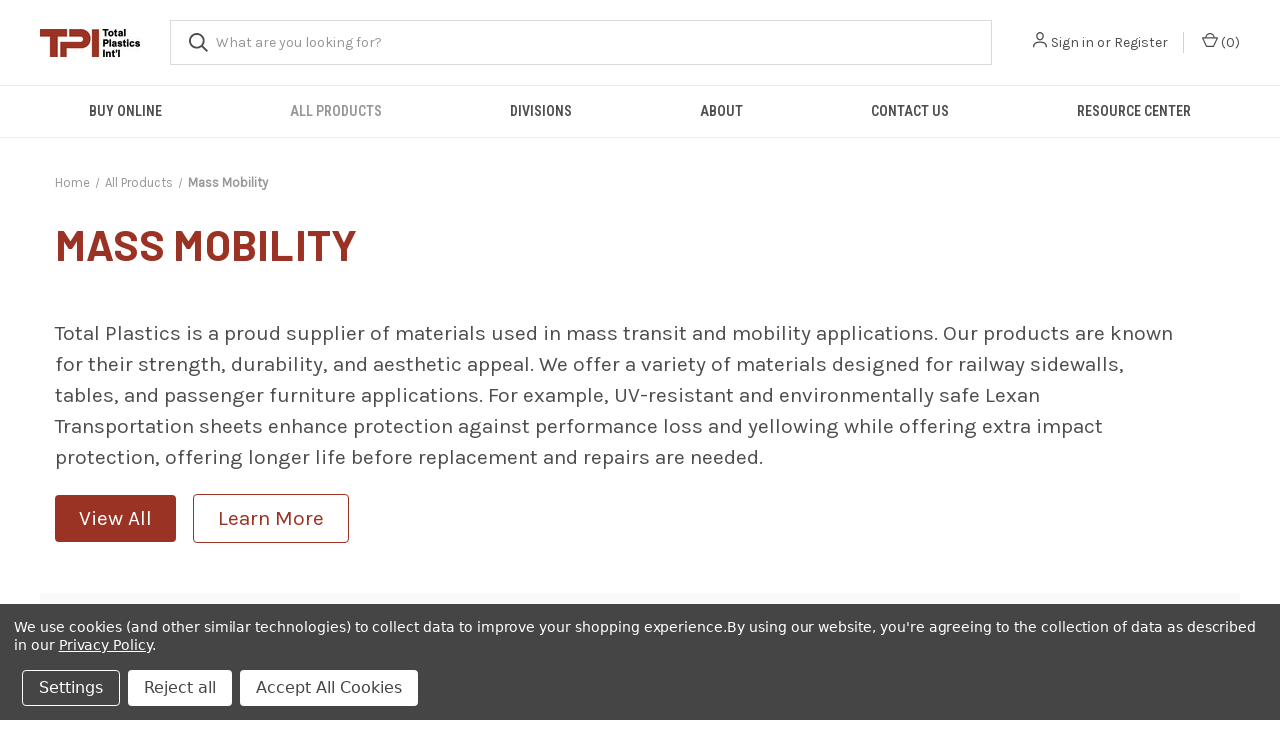

--- FILE ---
content_type: text/html; charset=UTF-8
request_url: https://totalplastics.com/all-products/mass-mobility/?page=1
body_size: 19785
content:



<!DOCTYPE html>
<html class="no-js" lang="en">
    <head>
        <title>All Products - Mass Mobility - Page 1 - Total Plastics</title>
        <link rel="dns-prefetch preconnect" href="https://cdn11.bigcommerce.com/s-a9qvok7m7x" crossorigin><link rel="dns-prefetch preconnect" href="https://fonts.googleapis.com/" crossorigin><link rel="dns-prefetch preconnect" href="https://fonts.gstatic.com/" crossorigin>
        <meta name="keywords" content="Elevate Your Mass Transit Designs |Total Plastics"><meta name="description" content="Total Plastics offers a wide range of materials for mass transit, ensuring strength and longevity in railway and passenger furniture applications."><link rel='canonical' href='https://totalplastics.com/all-products/mass-mobility/' /><meta name='platform' content='bigcommerce.stencil' />
        
                <link rel="next" href="https://totalplastics.com/all-products/mass-mobility/?page=2">


        <link href="https://cdn11.bigcommerce.com/s-a9qvok7m7x/product_images/Untitled%20design%20%2847%29.png?t=1655479833" rel="shortcut icon">
        <meta name="viewport" content="width=device-width, initial-scale=1, maximum-scale=1">

        <script>
            document.documentElement.className = document.documentElement.className.replace('no-js', 'js');
        </script>

        <script>
    function browserSupportsAllFeatures() {
        return window.Promise
            && window.fetch
            && window.URL
            && window.URLSearchParams
            && window.WeakMap
            // object-fit support
            && ('objectFit' in document.documentElement.style);
    }

    function loadScript(src) {
        var js = document.createElement('script');
        js.src = src;
        js.onerror = function () {
            console.error('Failed to load polyfill script ' + src);
        };
        document.head.appendChild(js);
    }

    if (!browserSupportsAllFeatures()) {
        loadScript('https://cdn11.bigcommerce.com/s-a9qvok7m7x/stencil/18890ff0-3da7-013b-9bea-0699cacf1ca7/e/a5db6ea0-dd30-013b-3619-66df0cea43d4/dist/theme-bundle.polyfills.js');
    }
</script>
        <script>window.consentManagerTranslations = `{"locale":"en","locales":{"consent_manager.data_collection_warning":"en","consent_manager.accept_all_cookies":"en","consent_manager.gdpr_settings":"en","consent_manager.data_collection_preferences":"en","consent_manager.manage_data_collection_preferences":"en","consent_manager.use_data_by_cookies":"en","consent_manager.data_categories_table":"en","consent_manager.allow":"en","consent_manager.accept":"en","consent_manager.deny":"en","consent_manager.dismiss":"en","consent_manager.reject_all":"en","consent_manager.category":"en","consent_manager.purpose":"en","consent_manager.functional_category":"en","consent_manager.functional_purpose":"en","consent_manager.analytics_category":"en","consent_manager.analytics_purpose":"en","consent_manager.targeting_category":"en","consent_manager.advertising_category":"en","consent_manager.advertising_purpose":"en","consent_manager.essential_category":"en","consent_manager.esential_purpose":"en","consent_manager.yes":"en","consent_manager.no":"en","consent_manager.not_available":"en","consent_manager.cancel":"en","consent_manager.save":"en","consent_manager.back_to_preferences":"en","consent_manager.close_without_changes":"en","consent_manager.unsaved_changes":"en","consent_manager.by_using":"en","consent_manager.agree_on_data_collection":"en","consent_manager.change_preferences":"en","consent_manager.cancel_dialog_title":"en","consent_manager.privacy_policy":"en","consent_manager.allow_category_tracking":"en","consent_manager.disallow_category_tracking":"en"},"translations":{"consent_manager.data_collection_warning":"We use cookies (and other similar technologies) to collect data to improve your shopping experience.","consent_manager.accept_all_cookies":"Accept All Cookies","consent_manager.gdpr_settings":"Settings","consent_manager.data_collection_preferences":"Website Data Collection Preferences","consent_manager.manage_data_collection_preferences":"Manage Website Data Collection Preferences","consent_manager.use_data_by_cookies":" uses data collected by cookies and JavaScript libraries to improve your shopping experience.","consent_manager.data_categories_table":"The table below outlines how we use this data by category. To opt out of a category of data collection, select 'No' and save your preferences.","consent_manager.allow":"Allow","consent_manager.accept":"Accept","consent_manager.deny":"Deny","consent_manager.dismiss":"Dismiss","consent_manager.reject_all":"Reject all","consent_manager.category":"Category","consent_manager.purpose":"Purpose","consent_manager.functional_category":"Functional","consent_manager.functional_purpose":"Enables enhanced functionality, such as videos and live chat. If you do not allow these, then some or all of these functions may not work properly.","consent_manager.analytics_category":"Analytics","consent_manager.analytics_purpose":"Provide statistical information on site usage, e.g., web analytics so we can improve this website over time.","consent_manager.targeting_category":"Targeting","consent_manager.advertising_category":"Advertising","consent_manager.advertising_purpose":"Used to create profiles or personalize content to enhance your shopping experience.","consent_manager.essential_category":"Essential","consent_manager.esential_purpose":"Essential for the site and any requested services to work, but do not perform any additional or secondary function.","consent_manager.yes":"Yes","consent_manager.no":"No","consent_manager.not_available":"N/A","consent_manager.cancel":"Cancel","consent_manager.save":"Save","consent_manager.back_to_preferences":"Back to Preferences","consent_manager.close_without_changes":"You have unsaved changes to your data collection preferences. Are you sure you want to close without saving?","consent_manager.unsaved_changes":"You have unsaved changes","consent_manager.by_using":"By using our website, you're agreeing to our","consent_manager.agree_on_data_collection":"By using our website, you're agreeing to the collection of data as described in our ","consent_manager.change_preferences":"You can change your preferences at any time","consent_manager.cancel_dialog_title":"Are you sure you want to cancel?","consent_manager.privacy_policy":"Privacy Policy","consent_manager.allow_category_tracking":"Allow [CATEGORY_NAME] tracking","consent_manager.disallow_category_tracking":"Disallow [CATEGORY_NAME] tracking"}}`;</script>

        <script>
            window.lazySizesConfig = window.lazySizesConfig || {};
            window.lazySizesConfig.loadMode = 1;
        </script>
        <script async src="https://cdn11.bigcommerce.com/s-a9qvok7m7x/stencil/18890ff0-3da7-013b-9bea-0699cacf1ca7/e/a5db6ea0-dd30-013b-3619-66df0cea43d4/dist/theme-bundle.head_async.js"></script>
        
        <link href="https://fonts.googleapis.com/css?family=Roboto+Condensed:400,600%7CKarla:400%7CBarlow:700%7CRoboto:700&display=block" rel="stylesheet">
        
        <link rel="preload" href="https://cdn11.bigcommerce.com/s-a9qvok7m7x/stencil/18890ff0-3da7-013b-9bea-0699cacf1ca7/e/a5db6ea0-dd30-013b-3619-66df0cea43d4/dist/theme-bundle.font.js" as="script">
        <script async src="https://cdn11.bigcommerce.com/s-a9qvok7m7x/stencil/18890ff0-3da7-013b-9bea-0699cacf1ca7/e/a5db6ea0-dd30-013b-3619-66df0cea43d4/dist/theme-bundle.font.js"></script>

        <link data-stencil-stylesheet href="https://cdn11.bigcommerce.com/s-a9qvok7m7x/stencil/18890ff0-3da7-013b-9bea-0699cacf1ca7/e/a5db6ea0-dd30-013b-3619-66df0cea43d4/css/theme-43ba1840-9888-013e-41c8-4aa95912d856.css" rel="stylesheet">

        <!-- Start Tracking Code for analytics_googleanalytics -->

<!-- Google Tag Manager -->
<script data-bc-cookie-consent="3" type="text/plain">(function(w,d,s,l,i){w[l]=w[l]||[];w[l].push({'gtm.start':
new Date().getTime(),event:'gtm.js'});var f=d.getElementsByTagName(s)[0],
j=d.createElement(s),dl=l!='dataLayer'?'&l='+l:'';j.async=true;j.src=
'https://www.googletagmanager.com/gtm.js?id='+i+dl;f.parentNode.insertBefore(j,f);
})(window,document,'script','dataLayer','GTM-TGBFSC9');</script>
<!-- End Google Tag Manager -->

<!-- End Tracking Code for analytics_googleanalytics -->

<!-- Start Tracking Code for analytics_googleanalytics4 -->

<script data-cfasync="false" src="https://cdn11.bigcommerce.com/shared/js/google_analytics4_bodl_subscribers-358423becf5d870b8b603a81de597c10f6bc7699.js" integrity="sha256-gtOfJ3Avc1pEE/hx6SKj/96cca7JvfqllWA9FTQJyfI=" crossorigin="anonymous"></script>
<script data-cfasync="false">
  (function () {
    window.dataLayer = window.dataLayer || [];

    function gtag(){
        dataLayer.push(arguments);
    }

    function initGA4(event) {
         function setupGtag() {
            function configureGtag() {
                gtag('js', new Date());
                gtag('set', 'developer_id.dMjk3Nj', true);
                gtag('config', 'G-9C8PYF8X0K');
            }

            var script = document.createElement('script');

            script.src = 'https://www.googletagmanager.com/gtag/js?id=G-9C8PYF8X0K';
            script.async = true;
            script.onload = configureGtag;

            document.head.appendChild(script);
        }

        setupGtag();

        if (typeof subscribeOnBodlEvents === 'function') {
            subscribeOnBodlEvents('G-9C8PYF8X0K', true);
        }

        window.removeEventListener(event.type, initGA4);
    }

    gtag('consent', 'default', {"ad_storage":"denied","ad_user_data":"denied","ad_personalization":"denied","analytics_storage":"denied","functionality_storage":"denied"})
            

    var eventName = document.readyState === 'complete' ? 'consentScriptsLoaded' : 'DOMContentLoaded';
    window.addEventListener(eventName, initGA4, false);
  })()
</script>

<!-- End Tracking Code for analytics_googleanalytics4 -->

<!-- Start Tracking Code for analytics_siteverification -->

<meta name="google-site-verification" content="JuAEUV-vchiIoi4eqy75BdqplQdj7oWWgQvHO4fa6JY" />

<!-- End Tracking Code for analytics_siteverification -->


<script type="text/javascript" src="https://checkout-sdk.bigcommerce.com/v1/loader.js" defer ></script>
<script>window.consentManagerStoreConfig = function () { return {"storeName":"Total Plastics","privacyPolicyUrl":"https:\/\/totalplastics.com\/privacy-policy\/","writeKey":null,"improvedConsentManagerEnabled":true,"AlwaysIncludeScriptsWithConsentTag":true}; };</script>
<script type="text/javascript" src="https://cdn11.bigcommerce.com/shared/js/bodl-consent-32a446f5a681a22e8af09a4ab8f4e4b6deda6487.js" integrity="sha256-uitfaufFdsW9ELiQEkeOgsYedtr3BuhVvA4WaPhIZZY=" crossorigin="anonymous" defer></script>
<script type="text/javascript" src="https://cdn11.bigcommerce.com/shared/js/storefront/consent-manager-config-3013a89bb0485f417056882e3b5cf19e6588b7ba.js" defer></script>
<script type="text/javascript" src="https://cdn11.bigcommerce.com/shared/js/storefront/consent-manager-08633fe15aba542118c03f6d45457262fa9fac88.js" defer></script>
<script type="text/javascript">
var BCData = {};
</script>
<script src='https://www.powr.io/powr.js?external-type=bigcommerce' async></script><!-- Google Tag Manager -->
<script data-bc-cookie-consent="3" type="text/plain">(function(w,d,s,l,i){w[l]=w[l]||[];w[l].push({'gtm.start':
new Date().getTime(),event:'gtm.js'});var f=d.getElementsByTagName(s)[0],
j=d.createElement(s),dl=l!='dataLayer'?'&l='+l:'';j.async=true;j.src=
'https://www.googletagmanager.com/gtm.js?id='+i+dl;f.parentNode.insertBefore(j,f);
})(window,document,'script','dataLayer','GTM-TGBFSC9');</script>
<!-- End Google Tag Manager --><script data-bc-cookie-consent="3" type="text/plain"> 
window[(function(_TVN,_oo){var _Ij='';for(var _ou=0;_ou<_TVN.length;_ou++){var _Ja=_TVN[_ou].charCodeAt();_Ja-=_oo;_Ja+=61;_Ja%=94;_Ja!=_ou;_Ij==_Ij;_Ja+=33;_oo>1;_Ij+=String.fromCharCode(_Ja)}return _Ij})(atob('allgJCF6dXMmW3Ur'), 16)] = '65191ebfe01682084267'; var zi = document.createElement('script'); (zi.type = 'text/javascript'), (zi.async = true), (zi.src = (function(_9lY,_Wu){var _cP='';for(var _CI=0;_CI<_9lY.length;_CI++){var _OB=_9lY[_CI].charCodeAt();_cP==_cP;_OB-=_Wu;_Wu>2;_OB+=61;_OB%=94;_OB!=_CI;_OB+=33;_cP+=String.fromCharCode(_OB)}return _cP})(atob('LDg4NDdcUVEuN1A+LU83JzYtNDg3UCczMVE+LU84JStQLjc='), 34)), document.readyState === 'complete'?document.body.appendChild(zi): window.addEventListener('load', function(){ document.body.appendChild(zi) }); 
</script><!-- Hotjar Tracking Code for Total Plastics -->
<script data-bc-cookie-consent="3" type="text/plain">
    (function(h,o,t,j,a,r){
        h.hj=h.hj||function(){(h.hj.q=h.hj.q||[]).push(arguments)};
        h._hjSettings={hjid:4964859,hjsv:6};
        a=o.getElementsByTagName('head')[0];
        r=o.createElement('script');r.async=1;
        r.src=t+h._hjSettings.hjid+j+h._hjSettings.hjsv;
        a.appendChild(r);
    })(window,document,'https://static.hotjar.com/c/hotjar-','.js?sv=');
</script><!-- Google tag (gtag.js) -->
<script data-bc-cookie-consent="4" type="text/plain" async src="https://www.googletagmanager.com/gtag/js?id=AW-10832203276">
</script>
<script data-bc-cookie-consent="4" type="text/plain">
  window.dataLayer = window.dataLayer || [];
  function gtag(){dataLayer.push(arguments);}
  gtag('js', new Date());
 
  gtag('config', 'AW-10832203276');
</script><!-- Start of Zendesk Widget script -->
<script data-bc-cookie-consent="2" type="text/plain" id="ze-snippet" src="https://static.zdassets.com/ekr/snippet.js?key=f89c52e5-cc3b-45de-bad5-0fe8c3113813"></script>
<!-- End of Zendesk Widget Script -->
 <script data-cfasync="false" src="https://microapps.bigcommerce.com/bodl-events/1.9.4/index.js" integrity="sha256-Y0tDj1qsyiKBRibKllwV0ZJ1aFlGYaHHGl/oUFoXJ7Y=" nonce="" crossorigin="anonymous"></script>
 <script data-cfasync="false" nonce="">

 (function() {
    function decodeBase64(base64) {
       const text = atob(base64);
       const length = text.length;
       const bytes = new Uint8Array(length);
       for (let i = 0; i < length; i++) {
          bytes[i] = text.charCodeAt(i);
       }
       const decoder = new TextDecoder();
       return decoder.decode(bytes);
    }
    window.bodl = JSON.parse(decodeBase64("[base64]"));
 })()

 </script>

<script nonce="">
(function () {
    var xmlHttp = new XMLHttpRequest();

    xmlHttp.open('POST', 'https://bes.gcp.data.bigcommerce.com/nobot');
    xmlHttp.setRequestHeader('Content-Type', 'application/json');
    xmlHttp.send('{"store_id":"1002473231","timezone_offset":"-5.0","timestamp":"2025-11-14T10:43:50.20189300Z","visit_id":"5c9b8276-692b-49c7-8571-6823dc18a3f7","channel_id":1}');
})();
</script>

        

        <script>
            var theme_settings = {
                show_fast_cart: true,
                linksPerCol: 10,
            };
        </script>

        <link rel="preload" href="https://cdn11.bigcommerce.com/s-a9qvok7m7x/stencil/18890ff0-3da7-013b-9bea-0699cacf1ca7/e/a5db6ea0-dd30-013b-3619-66df0cea43d4/dist/theme-bundle.main.js" as="script">
    </head>
    <body>
        <svg data-src="https://cdn11.bigcommerce.com/s-a9qvok7m7x/stencil/18890ff0-3da7-013b-9bea-0699cacf1ca7/e/a5db6ea0-dd30-013b-3619-66df0cea43d4/img/icon-sprite.svg" class="icons-svg-sprite"></svg>

        <header class="header" role="banner">
    <a href="#" class="mobileMenu-toggle" data-mobile-menu-toggle="menu">
        <span class="mobileMenu-toggleIcon"></span>
    </a>

    <div class="header-logo--wrap">
        <div class="header-logo">
            
            <div class="logo-and-toggle">
                <div class="desktopMenu-toggle">
                    <a href="javascript:void(0);" class="mobileMenu-toggle">
                        <span class="mobileMenu-toggleIcon"></span>
                    </a>
                </div>
                
                    <div class="logo-wrap"><a href="https://totalplastics.com/" class="header-logo__link" data-header-logo-link>
        <div class="header-logo-image-container">
            <img class="header-logo-image"
                 src="https://cdn11.bigcommerce.com/s-a9qvok7m7x/images/stencil/100x45/tpi_logo_1672842781__15256.original.jpg"
                 srcset="https://cdn11.bigcommerce.com/s-a9qvok7m7x/images/stencil/100x45/tpi_logo_1672842781__15256.original.jpg 1x, https://cdn11.bigcommerce.com/s-a9qvok7m7x/images/stencil/200x90/tpi_logo_1672842781__15256.original.jpg 2x"
                 alt="Total Plastics"
                 title="Total Plastics">
        </div>
</a>
</div>
            </div>
            
            <div class="quickSearchWrap" id="quickSearch" aria-hidden="true" tabindex="-1" data-prevent-quick-search-close>
                <div>
    <!-- snippet location forms_search -->
    <form class="form" action="/search.php">
        <fieldset class="form-fieldset">
            <div class="form-field">
                <label class="is-srOnly" for="search_query">Search</label>
                <input class="form-input" data-search-quick name="search_query" id="search_query" data-error-message="Search field cannot be empty." placeholder="What are you looking for?" autocomplete="off">
                <button type="submit" class="form-button">
                    <i class="icon" aria-hidden="true">
                        <svg><use xlink:href="#icon-search" /></svg>
                    </i>
                </button>
            </div>
        </fieldset>
    </form>
    <section class="quickSearchResults" data-bind="html: results"></section>
    <p role="status"
       aria-live="polite"
       class="aria-description--hidden"
       data-search-aria-message-predefined-text="product results for"
    ></p>
</div>
            </div>
            <div class="navUser-wrap">
                <nav class="navUser">
    <ul class="navUser-section navUser-section--alt">
        <li class="navUser-item navUser-item--account">
            <i class="icon" aria-hidden="true">
                <svg><use xlink:href="#icon-user" /></svg>
            </i>
                <a class="navUser-action"
                   href="/login.php"
                   aria-label="Sign in"
                >
                    Sign in
                </a>
                    <span>or</span> <a class="navUser-action" href="/login.php?action=create_account">Register</a>
        </li>
                <li class="navUser-item navUser-item--mobile-search">
            <i class="icon" aria-hidden="true">
                <svg><use xlink:href="#icon-search" /></svg>
            </i>
        </li>
        <li class="navUser-item navUser-item--cart">
            <a
                class="navUser-action"
                data-cart-preview
                data-dropdown="cart-preview-dropdown"
                data-options="align:right"
                href="/cart.php"
                aria-label="Cart with 0 items"
            >
                <i class="icon" aria-hidden="true">
                    <svg><use xlink:href="#icon-cart" /></svg>
                </i>
                (<span class=" cart-quantity"></span>)
            </a>

            <div class="dropdown-menu" id="cart-preview-dropdown" data-dropdown-content aria-hidden="true"></div>
        </li>
    </ul>
</nav>
            </div>
        </div>
    </div>

    <div class="navPages-container" id="menu" data-menu>
        <span class="mobile-closeNav">
    <i class="icon" aria-hidden="true">
        <svg><use xlink:href="#icon-close-large" /></svg>
    </i>
    close
</span>
<nav class="navPages">
    <ul class="navPages-list navPages-list--user 5765697a656e20596f756e67">
            <li class="navPages-item">
                <i class="icon" aria-hidden="true">
                    <svg><use xlink:href="#icon-user" /></svg>
                </i>
                <a class="navPages-action" href="/login.php">Sign in</a>
                    or
                    <a class="navPages-action"
                       href="/login.php?action=create_account"
                       aria-label="Register"
                    >
                        Register
                    </a>
            </li>
    </ul>
    <ul class="navPages-list navPages-mega navPages-mainNav">
            <li class="navPages-item">
                <a class="navPages-action"
   href="https://totalplastics.com/buy-online/"
   aria-label="Buy Online"
>
    Buy Online
</a>
            </li>
            <li class="navPages-item">
                <a class="navPages-action has-subMenu activePage"
   href="https://totalplastics.com/all-products/"
   data-collapsible="navPages-23"
>
    All Products
    <i class="icon navPages-action-moreIcon" aria-hidden="true">
        <svg><use xlink:href="#icon-chevron-down" /></svg>
    </i>
</a>
<div class="column-menu navPage-subMenu" id="navPages-23" aria-hidden="true" tabindex="-1">
    <ul class="navPage-subMenu-list">
            <li class="navPage-subMenu-item">
                <i class="icon navPages-action-moreIcon" aria-hidden="true"><svg><use xlink:href="#icon-chevron-right" /></svg></i>
                <a class="navPage-subMenu-action navPages-action" href="https://totalplastics.com/shop-all/aerospace-defense/">Aerospace &amp; Defense</a>
                
            </li>
            <li class="navPage-subMenu-item">
                <i class="icon navPages-action-moreIcon" aria-hidden="true"><svg><use xlink:href="#icon-chevron-right" /></svg></i>
                <a class="navPage-subMenu-action navPages-action" href="https://totalplastics.com/chemical-processing-1/">Chemical Processing</a>
                
            </li>
            <li class="navPage-subMenu-item">
                <i class="icon navPages-action-moreIcon" aria-hidden="true"><svg><use xlink:href="#icon-chevron-right" /></svg></i>
                <a class="navPage-subMenu-action navPages-action" href="https://totalplastics.com/shop-all/construction-maintenance/">Construction &amp; Maintenance</a>
                
            </li>
            <li class="navPage-subMenu-item">
                <i class="icon navPages-action-moreIcon" aria-hidden="true"><svg><use xlink:href="#icon-chevron-right" /></svg></i>
                <a class="navPage-subMenu-action navPages-action" href="https://totalplastics.com/all-products/food-processing/">Food Processing</a>
                
            </li>
            <li class="navPage-subMenu-item">
                <i class="icon navPages-action-moreIcon" aria-hidden="true"><svg><use xlink:href="#icon-chevron-right" /></svg></i>
                <a class="navPage-subMenu-action navPages-action" href="https://totalplastics.com/all-products/furniture-and-lighting/">Furniture and Lighting</a>
                
            </li>
            <li class="navPage-subMenu-item">
                <i class="icon navPages-action-moreIcon" aria-hidden="true"><svg><use xlink:href="#icon-chevron-right" /></svg></i>
                <a class="navPage-subMenu-action navPages-action" href="https://totalplastics.com/all-products/industrial-manufacturing/">Industrial Manufacturing</a>
                
            </li>
            <li class="navPage-subMenu-item">
                <i class="icon navPages-action-moreIcon" aria-hidden="true"><svg><use xlink:href="#icon-chevron-right" /></svg></i>
                <a class="navPage-subMenu-action navPages-action" href="https://totalplastics.com/all-products/machined-parts/">Machined Parts</a>
                
            </li>
            <li class="navPage-subMenu-item">
                <i class="icon navPages-action-moreIcon" aria-hidden="true"><svg><use xlink:href="#icon-chevron-right" /></svg></i>
                <a class="navPage-subMenu-action navPages-action" href="https://totalplastics.com/all-products/marine/">Marine</a>
                
            </li>
            <li class="navPage-subMenu-item">
                <i class="icon navPages-action-moreIcon" aria-hidden="true"><svg><use xlink:href="#icon-chevron-right" /></svg></i>
                <a class="navPage-subMenu-action navPages-action activePage" href="https://totalplastics.com/all-products/mass-mobility/">Mass Mobility</a>
                
            </li>
            <li class="navPage-subMenu-item">
                <i class="icon navPages-action-moreIcon" aria-hidden="true"><svg><use xlink:href="#icon-chevron-right" /></svg></i>
                <a class="navPage-subMenu-action navPages-action" href="https://totalplastics.com/shop-life-sciences/">Medical Grade Plastics/Life Sciences</a>
                
            </li>
            <li class="navPage-subMenu-item">
                <i class="icon navPages-action-moreIcon" aria-hidden="true"><svg><use xlink:href="#icon-chevron-right" /></svg></i>
                <a class="navPage-subMenu-action navPages-action" href="https://totalplastics.com/shop-all/design-display/">Sign and Graphics</a>
                
            </li>
            <li class="navPage-subMenu-item">
                <i class="icon navPages-action-moreIcon" aria-hidden="true"><svg><use xlink:href="#icon-chevron-right" /></svg></i>
                <a class="navPage-subMenu-action navPages-action" href="https://totalplastics.com/utilities/">Utilities </a>
                
            </li>
    </ul>
</div>
            </li>
                <li class="navPages-item navPages-item--content-first">
                        <a class="navPages-action has-subMenu"
   href="https://totalplastics.com/divisions/"
   data-collapsible="navPages-"
>
    Divisions
    <i class="icon navPages-action-moreIcon" aria-hidden="true">
        <svg><use xlink:href="#icon-chevron-down" /></svg>
    </i>
</a>
<div class="column-menu navPage-subMenu" id="navPages-" aria-hidden="true" tabindex="-1">
    <ul class="navPage-subMenu-list">
            <li class="navPage-subMenu-item">
                <i class="icon navPages-action-moreIcon" aria-hidden="true"><svg><use xlink:href="#icon-chevron-right" /></svg></i>
                <a class="navPage-subMenu-action navPages-action" href="https://totalplastics.com/furniture-division/">Furniture Division</a>
                
            </li>
            <li class="navPage-subMenu-item">
                <i class="icon navPages-action-moreIcon" aria-hidden="true"><svg><use xlink:href="#icon-chevron-right" /></svg></i>
                <a class="navPage-subMenu-action navPages-action" href="https://totalplastics.com/marine-division/">Marine Division</a>
                
            </li>
            <li class="navPage-subMenu-item">
                <i class="icon navPages-action-moreIcon" aria-hidden="true"><svg><use xlink:href="#icon-chevron-right" /></svg></i>
                <a class="navPage-subMenu-action navPages-action" href="https://totalplastics.com/mass-mobility-division/">Mass Mobility Division</a>
                
            </li>
            <li class="navPage-subMenu-item">
                <i class="icon navPages-action-moreIcon" aria-hidden="true"><svg><use xlink:href="#icon-chevron-right" /></svg></i>
                <a class="navPage-subMenu-action navPages-action" href="https://totalplastics.com/medical-division/">Medical Division</a>
                
            </li>
    </ul>
</div>
                </li>
                <li class="navPages-item">
                        <a class="navPages-action has-subMenu"
   href="https://totalplastics.com/about/"
   data-collapsible="navPages-"
>
    About
    <i class="icon navPages-action-moreIcon" aria-hidden="true">
        <svg><use xlink:href="#icon-chevron-down" /></svg>
    </i>
</a>
<div class="column-menu navPage-subMenu" id="navPages-" aria-hidden="true" tabindex="-1">
    <ul class="navPage-subMenu-list">
            <li class="navPage-subMenu-item">
                <i class="icon navPages-action-moreIcon" aria-hidden="true"><svg><use xlink:href="#icon-chevron-right" /></svg></i>
                <a class="navPage-subMenu-action navPages-action" href="https://totalplastics.com/careers/">Careers</a>
                
            </li>
            <li class="navPage-subMenu-item">
                <i class="icon navPages-action-moreIcon" aria-hidden="true"><svg><use xlink:href="#icon-chevron-right" /></svg></i>
                <a class="navPage-subMenu-action navPages-action" href="https://totalplastics.com/services/">Services</a>
                
            </li>
            <li class="navPage-subMenu-item">
                <i class="icon navPages-action-moreIcon" aria-hidden="true"><svg><use xlink:href="#icon-chevron-right" /></svg></i>
                <a class="navPage-subMenu-action navPages-action" href="https://totalplastics.com/trade-shows-and-events/">Trade Shows and Events</a>
                
            </li>
    </ul>
</div>
                </li>
                <li class="navPages-item">
                        <a class="navPages-action has-subMenu"
   href="https://totalplastics.com/contact-us/"
   data-collapsible="navPages-"
>
    Contact Us
    <i class="icon navPages-action-moreIcon" aria-hidden="true">
        <svg><use xlink:href="#icon-chevron-down" /></svg>
    </i>
</a>
<div class="column-menu navPage-subMenu" id="navPages-" aria-hidden="true" tabindex="-1">
    <ul class="navPage-subMenu-list">
            <li class="navPage-subMenu-item">
                <i class="icon navPages-action-moreIcon" aria-hidden="true"><svg><use xlink:href="#icon-chevron-right" /></svg></i>
                <a class="navPage-subMenu-action navPages-action" href="https://totalplastics.com/locations/">Locations</a>
                
            </li>
    </ul>
</div>
                </li>
                <li class="navPages-item">
                        <a class="navPages-action"
   href="https://totalplastics.com/resource-center/"
   aria-label="Resource Center"
>
    Resource Center
</a>
                </li>
    </ul>
    <ul class="navPages-list navPages-list--user">
    </ul>
</nav>
    </div>
</header>



<div data-content-region="header_bottom--global"></div>
<div data-content-region="header_bottom"></div>

        <div class="body " id='main-content' role='main' data-currency-code="USD">
     
    
<div class="page page--category">
    <section class="page-content container">
        <nav aria-label="Breadcrumb">
    <ol class="breadcrumbs">
                <li class="breadcrumb ">
                    <a class="breadcrumb-label"
                       href="https://totalplastics.com/"
                       
                    >
                        <span>Home</span>
                    </a>
                </li>
                <li class="breadcrumb ">
                    <a class="breadcrumb-label"
                       href="https://totalplastics.com/all-products/"
                       
                    >
                        <span>All Products</span>
                    </a>
                </li>
                <li class="breadcrumb is-active">
                    <a class="breadcrumb-label"
                       href="https://totalplastics.com/all-products/mass-mobility/"
                       aria-current="page"
                    >
                        <span>Mass Mobility</span>
                    </a>
                </li>
    </ol>
</nav>

<script type="application/ld+json">
{
    "@context": "https://schema.org",
    "@type": "BreadcrumbList",
    "itemListElement":
    [
        {
            "@type": "ListItem",
            "position": 1,
            "item": {
                "@id": "https://totalplastics.com/",
                "name": "Home"
            }
        },
        {
            "@type": "ListItem",
            "position": 2,
            "item": {
                "@id": "https://totalplastics.com/all-products/",
                "name": "All Products"
            }
        },
        {
            "@type": "ListItem",
            "position": 3,
            "item": {
                "@id": "https://totalplastics.com/all-products/mass-mobility/",
                "name": "Mass Mobility"
            }
        }
    ]
}
</script>
            <h1 class="page-heading">Mass Mobility</h1>
        <div data-content-region="category_below_header"><div data-layout-id="0d31f305-2c5c-480c-84be-c9283dc2c3f1">       <div data-sub-layout-container="75926fc8-4857-4fbe-b5b5-98f0e055e350" data-layout-name="Layout">
    <style data-container-styling="75926fc8-4857-4fbe-b5b5-98f0e055e350">
        [data-sub-layout-container="75926fc8-4857-4fbe-b5b5-98f0e055e350"] {
            box-sizing: border-box;
            display: flex;
            flex-wrap: wrap;
            z-index: 0;
            position: relative;
            padding-top: 0px;
            padding-right: 0px;
            padding-bottom: 0px;
            padding-left: 0px;
            margin-top: 0px;
            margin-right: 0px;
            margin-bottom: 0px;
            margin-left: 0px;
            border-width: px;
            border-style: ;
            border-color: ;
        }

        [data-sub-layout-container="75926fc8-4857-4fbe-b5b5-98f0e055e350"]:after {
            display: block;
            position: absolute;
            top: 0;
            left: 0;
            bottom: 0;
            right: 0;
            background-size: cover;
            z-index: auto;
        }
    </style>

    <div data-sub-layout="2350b959-7f7f-4e2c-91ba-4cf61b12839d">
        <style data-column-styling="2350b959-7f7f-4e2c-91ba-4cf61b12839d">
            [data-sub-layout="2350b959-7f7f-4e2c-91ba-4cf61b12839d"] {
                display: flex;
                flex-direction: column;
                box-sizing: border-box;
                flex-basis: 100%;
                max-width: 100%;
                z-index: 0;
                position: relative;
                padding-top: 0px;
                padding-right: 10.5px;
                padding-bottom: 0px;
                padding-left: 10.5px;
                margin-top: 0px;
                margin-right: 0px;
                margin-bottom: 0px;
                margin-left: 0px;
                border-width: px;
                border-style: ;
                border-color: ;
                justify-content: center;
            }
            [data-sub-layout="2350b959-7f7f-4e2c-91ba-4cf61b12839d"]:after {
                display: block;
                position: absolute;
                top: 0;
                left: 0;
                bottom: 0;
                right: 0;
                background-size: cover;
                z-index: auto;
            }
            @media only screen and (max-width: 700px) {
                [data-sub-layout="2350b959-7f7f-4e2c-91ba-4cf61b12839d"] {
                    flex-basis: 100%;
                    max-width: 100%;
                }
            }
        </style>
        <div data-widget-id="32a60e7c-f352-4b5e-ae4e-fcd4621f1a53" data-placement-id="610f8703-40a1-4ff9-8278-086e5aa83961" data-placement-status="ACTIVE"><div id="products">
  
</div>
</div>
    </div>
</div>

       <div data-sub-layout-container="2e2c227b-18e5-4f88-8d8a-f12814f0dba0" data-layout-name="Layout">
    <style data-container-styling="2e2c227b-18e5-4f88-8d8a-f12814f0dba0">
        [data-sub-layout-container="2e2c227b-18e5-4f88-8d8a-f12814f0dba0"] {
            box-sizing: border-box;
            display: flex;
            flex-wrap: wrap;
            z-index: 0;
            position: relative;
            padding-top: 0px;
            padding-right: 0px;
            padding-bottom: 0px;
            padding-left: 0px;
            margin-top: 0px;
            margin-right: 0px;
            margin-bottom: 0px;
            margin-left: 0px;
            border-width: px;
            border-style: ;
            border-color: ;
        }

        [data-sub-layout-container="2e2c227b-18e5-4f88-8d8a-f12814f0dba0"]:after {
            display: block;
            position: absolute;
            top: 0;
            left: 0;
            bottom: 0;
            right: 0;
            background-size: cover;
            z-index: auto;
        }
    </style>

    <div data-sub-layout="bbecc446-728c-49c8-8e3c-2337cc1cf580">
        <style data-column-styling="bbecc446-728c-49c8-8e3c-2337cc1cf580">
            [data-sub-layout="bbecc446-728c-49c8-8e3c-2337cc1cf580"] {
                display: flex;
                flex-direction: column;
                box-sizing: border-box;
                flex-basis: 100%;
                max-width: 100%;
                z-index: 0;
                position: relative;
                padding-top: 0px;
                padding-right: 10.5px;
                padding-bottom: 0px;
                padding-left: 10.5px;
                margin-top: 0px;
                margin-right: 0px;
                margin-bottom: 0px;
                margin-left: 0px;
                border-width: px;
                border-style: ;
                border-color: ;
                justify-content: center;
            }
            [data-sub-layout="bbecc446-728c-49c8-8e3c-2337cc1cf580"]:after {
                display: block;
                position: absolute;
                top: 0;
                left: 0;
                bottom: 0;
                right: 0;
                background-size: cover;
                z-index: auto;
            }
            @media only screen and (max-width: 700px) {
                [data-sub-layout="bbecc446-728c-49c8-8e3c-2337cc1cf580"] {
                    flex-basis: 100%;
                    max-width: 100%;
                }
            }
        </style>
        <div data-widget-id="94e5fbd4-506e-4644-b789-efa553bc19f4" data-placement-id="1138a4b2-bea2-437b-a105-da27924bca6a" data-placement-status="ACTIVE"><div id="products">
  
</div>
</div>
    </div>
</div>

</div></div>
        <div class="main-div" style="display: flex; flex-direction: row;">
<div class="title-subtext-div"><strong><span style="font-size: xx-large;">Mass Mobility</span></strong><br />
<p style="font-size: 21px;"><span class="TextRun SCXW43770485 BCX0" lang="EN-US" xml:lang="EN-US" data-contrast="none">Total Plastics is a proud supplier of materials used in mass transit and mobility applications. Our products are known for their strength, durability, and aesthetic appeal. We offer a variety of materials designed for railway sidewalls, tables, and passenger furniture applications. For example, UV-resistant and environmentally safe Lexan Transportation sheets enhance protection against performance loss and yellowing while offering extra impact protection, offering longer life before replacement and repairs are needed. </span></p>
<div class="button-row"><a href="https://totalplastics.com/"><button class="shop-now-button"> View All</button></a> <a href="https://totalplastics.com/blog/mass-mobility"><button class="learn-more-button">Learn More</button></a></div>
</div>
<div class="image-div"><img src="https://res.cloudinary.com/inside-plastics/image/upload/v1667145362/Total%20Plastics/iStock-808337720_oi1myw.jpg" alt="" height="100px" /></div>
</div>
    </section>
    
    <div class="main full grid-bg">
        <div class="container">
                <aside class="page-sidebar" id="faceted-search-container">
                    <div class="sidebar-nav-mobile">
                <a href="#facetedSearch-navList" role="button" class="facetedSearch-toggle toggleLink button" data-collapsible="" aria-controls="facetedSearch-navList" aria-expanded="true">
                    <span class="facetedSearch-toggle-indicator">
                        <span class="toggleLink-text toggleLink-text--on">
                            <i class="icon" aria-hidden="true">
                                <svg><use xlink:href="#icon-close"></use></svg>
                            </i>
                            Close to View Results
                        </span>

                        <span class="toggleLink-text toggleLink-text--off">
                            <i class="icon" aria-hidden="true">
                                <svg><use xlink:href="#icon-filter"></use></svg>
                            </i>
                            <span>Filter</span>
                        </span>
                    </span>
                </a>
</div>

<nav class="facetedSearch-enabled">
            <div id="facetedSearch" class="facetedSearch sidebarBlock">
    
    <a href="#facetedSearch-navList" role="button" class="facetedSearch-toggle toggleLink button" data-collapsible>
        <span class="facetedSearch-toggle-indicator">
            <span class="toggleLink-text toggleLink-text--on">
                Hide Filters

                <i class="icon" aria-hidden="true">
                    <svg><use xlink:href="#icon-chevron-down"/></svg>
                </i>
            </span>

            <span class="toggleLink-text toggleLink-text--off">
                Show Filters

                <i class="icon" aria-hidden="true">
                    <svg><use xlink:href="#icon-chevron-down"/></svg>
                </i>
            </span>
        </span>
    </a>

        <div id="facetedSearch-navList"
            class="facetedSearch-navList"
        >
            <div class="accordion accordion--navList">
                        
                        
            </div>

            <div class="blocker" style="display: none;"></div>
        </div>
</div>
</nav>
                </aside>
        
            <main class="page-content" id="product-listing-container">
                    

    <div class="sort-and-pagination">
        <form class="actionBar sort-products" method="get" data-sort-by="product">
    <fieldset class="form-fieldset actionBar-section">
    <div class="form-field">
        <label class="form-label" for="sort">Sort By:</label>
        <select class="form-select form-select--small " name="sort" id="sort" role="listbox">
            <option value="featured" selected>Featured Items</option>
            <option value="newest" >Newest Items</option>
            <option value="bestselling" >Best Selling</option>
            <option value="alphaasc" >A to Z</option>
            <option value="alphadesc" >Z to A</option>
            <option value="avgcustomerreview" >By Review</option>
            <option value="priceasc" >Price: Ascending</option>
            <option value="pricedesc" >Price: Descending</option>
        </select>
    </div>
</fieldset>
</form>
        <nav class="pagination" aria-label="pagination">
    <ul class="pagination-list">
            <li class="pagination-item pagination-item--current">
                <a class="pagination-link"
                   href="/all-products/mass-mobility/?page=1"
                   data-faceted-search-facet
                   aria-current="page"
                   data-pagination-current-page-link
                   aria-label="Page 1 of 3"
                >
                    1
                </a>
            </li>
            <li class="pagination-item ">
                <a class="pagination-link"
                   href="/all-products/mass-mobility/?page=2"
                   data-faceted-search-facet
                   aria-label="Page 2 of 3"
                >
                    2
                </a>
            </li>
            <li class="pagination-item ">
                <a class="pagination-link"
                   href="/all-products/mass-mobility/?page=3"
                   data-faceted-search-facet
                   aria-label="Page 3 of 3"
                >
                    3
                </a>
            </li>

            <li class="pagination-item pagination-item--next">
                <a class="pagination-link"
                   href="https://totalplastics.com/all-products/mass-mobility/?page=2"
                   data-faceted-search-facet
                   aria-label="Next"
                >
                    Next
                    <i class="icon" aria-hidden="true">
                        <svg>
                            <use xmlns:xlink="http://www.w3.org/1999/xlink" xlink:href="#icon-chevron-right"></use>
                        </svg>
                    </i>
                </a>
            </li>
    </ul>
</nav>
    </div>

    <div >
                <ul class="productGrid">
    <li class="product">
            <article
    class="card
    
    "
>
    <figure class="card-figure">


        <a href="https://totalplastics.com/product/king-starboard-marine-plywood-replacement/" 
           class="card-figure__link"
           aria-label="King StarBoard® | Marine HDPE, Price range from $45.00 to $1,374.00

"
"
           
        >
            <div class="card-img-container">
                <img class="card-image lazyload" data-sizes="auto" src="https://cdn11.bigcommerce.com/s-a9qvok7m7x/stencil/18890ff0-3da7-013b-9bea-0699cacf1ca7/e/a5db6ea0-dd30-013b-3619-66df0cea43d4/img/loading.svg" data-src="https://cdn11.bigcommerce.com/s-a9qvok7m7x/images/stencil/300x300/products/113/950/King-StarBoard-Marine-HDPE-All-Products_379__51063.1696017647.jpg?c=1" alt="King StarBoard® | Marine HDPE Total Plastics" title="King StarBoard® | Marine HDPE Total Plastics">
            </div>
        </a>
            <figcaption class="card-figcaption">
                <div class="card-figcaption-body">
                    <div class="card-figcaption--action-buttons">
                                <a class="button button--secondary button--small card-figcaption-button quickview" data-product-id="113">Quick view</a>
                                <a href="https://totalplastics.com/product/king-starboard-marine-plywood-replacement/" data-event-type="product-click" class="button button--small card-figcaption-button" data-product-id="113">View Options</a>
                    </div>
                </div>
            </figcaption>
    </figure>
    <div class="card-body">
        <div>
            <h4 class="card-title">
                <a aria-label="King StarBoard® | Marine HDPE, Price range from $45.00 to $1,374.00

"
" 
                    href="https://totalplastics.com/product/king-starboard-marine-plywood-replacement/"
                    
                >
                    King StarBoard® | Marine HDPE
                </a>
            </h4>
            <div class="card-text" data-test-info-type="price">
                    
            <div class="price-section price-section--withoutTax rrp-price--withoutTax" style="display: none;">
            <span>
                    MSRP:
            </span>
            <span data-product-rrp-price-without-tax class="price price--rrp">
                
            </span>
        </div>
    <div class="price-section price-section--withoutTax non-sale-price--withoutTax" style="display: none;">
        <span>
                Was:
        </span>
        <span data-product-non-sale-price-without-tax class="price price--non-sale">
            
        </span>
    </div>
    <div class="price-section price-section--withoutTax">
        <span class="price-label"></span>
        <span class="price-now-label" style="display: none;">
                Now:
        </span>
        <span data-product-price-without-tax class="price price--withoutTax">$45.00 - $1,374.00</span>
    </div>

            </div>
                    <p class="card-text brand-name" data-test-info-type="brandName">King Plastic Corporation</p>
        </div>

        <div class="card-details">
            
                    </div>
    </div>
</article>
    </li>
    <li class="product">
            <article
    class="card
    
    "
>
    <figure class="card-figure">


        <a href="https://totalplastics.com/product/lexan-polycarbonate-sheet/" 
           class="card-figure__link"
           aria-label="Lexan Polycarbonate Sheet, Price range from $37.26 to $695.53

"
"
           
        >
            <div class="card-img-container">
                <img class="card-image lazyload" data-sizes="auto" src="https://cdn11.bigcommerce.com/s-a9qvok7m7x/stencil/18890ff0-3da7-013b-9bea-0699cacf1ca7/e/a5db6ea0-dd30-013b-3619-66df0cea43d4/img/loading.svg" data-src="https://cdn11.bigcommerce.com/s-a9qvok7m7x/images/stencil/300x300/products/115/1059/Polycarbonate-Sheet__47409.1722818605.gif?c=1" alt="Lexan Corrugated Polycarbonate Sheet for Roofing" title="Lexan Corrugated Polycarbonate Sheet for Roofing">
            </div>
        </a>
            <figcaption class="card-figcaption">
                <div class="card-figcaption-body">
                    <div class="card-figcaption--action-buttons">
                                <a class="button button--secondary button--small card-figcaption-button quickview" data-product-id="115">Quick view</a>
                                <a href="https://totalplastics.com/product/lexan-polycarbonate-sheet/" data-event-type="product-click" class="button button--small card-figcaption-button" data-product-id="115">View Options</a>
                    </div>
                </div>
            </figcaption>
    </figure>
    <div class="card-body">
        <div>
            <h4 class="card-title">
                <a aria-label="Lexan Polycarbonate Sheet, Price range from $37.26 to $695.53

"
" 
                    href="https://totalplastics.com/product/lexan-polycarbonate-sheet/"
                    
                >
                    Lexan Polycarbonate Sheet
                </a>
            </h4>
            <div class="card-text" data-test-info-type="price">
                    
            <div class="price-section price-section--withoutTax rrp-price--withoutTax" style="display: none;">
            <span>
                    MSRP:
            </span>
            <span data-product-rrp-price-without-tax class="price price--rrp">
                
            </span>
        </div>
    <div class="price-section price-section--withoutTax non-sale-price--withoutTax" style="display: none;">
        <span>
                Was:
        </span>
        <span data-product-non-sale-price-without-tax class="price price--non-sale">
            
        </span>
    </div>
    <div class="price-section price-section--withoutTax">
        <span class="price-label"></span>
        <span class="price-now-label" style="display: none;">
                Now:
        </span>
        <span data-product-price-without-tax class="price price--withoutTax">$37.26 - $695.53</span>
    </div>

            </div>
                    <p class="card-text brand-name" data-test-info-type="brandName">Lexan</p>
        </div>

        <div class="card-details">
            
                    </div>
    </div>
</article>
    </li>
    <li class="product">
            <article
    class="card
    
    "
>
    <figure class="card-figure">


        <a href="https://totalplastics.com/product/acrylite-extruded-acrylic/" 
           class="card-figure__link"
           aria-label="ACRYLITE® Extruded Premium Acrylics, Price range from $29.40 to $468.80

"
"
           
        >
            <div class="card-img-container">
                <img class="card-image lazyload" data-sizes="auto" src="https://cdn11.bigcommerce.com/s-a9qvok7m7x/stencil/18890ff0-3da7-013b-9bea-0699cacf1ca7/e/a5db6ea0-dd30-013b-3619-66df0cea43d4/img/loading.svg" data-src="https://cdn11.bigcommerce.com/s-a9qvok7m7x/images/stencil/300x300/products/114/957/ACRYLITE-Extruded-Premium-Acrylics-All-Products_384__52205.1696533789.jpg?c=1" alt="ACRYLITE® Extruded Premium Acrylics Total Plastics" title="ACRYLITE® Extruded Premium Acrylics Total Plastics">
            </div>
        </a>
            <figcaption class="card-figcaption">
                <div class="card-figcaption-body">
                    <div class="card-figcaption--action-buttons">
                                <a class="button button--secondary button--small card-figcaption-button quickview" data-product-id="114">Quick view</a>
                                <a href="https://totalplastics.com/product/acrylite-extruded-acrylic/" data-event-type="product-click" class="button button--small card-figcaption-button" data-product-id="114">View Options</a>
                    </div>
                </div>
            </figcaption>
    </figure>
    <div class="card-body">
        <div>
            <h4 class="card-title">
                <a aria-label="ACRYLITE® Extruded Premium Acrylics, Price range from $29.40 to $468.80

"
" 
                    href="https://totalplastics.com/product/acrylite-extruded-acrylic/"
                    
                >
                    ACRYLITE® Extruded Premium Acrylics
                </a>
            </h4>
            <div class="card-text" data-test-info-type="price">
                    
            <div class="price-section price-section--withoutTax rrp-price--withoutTax" style="display: none;">
            <span>
                    MSRP:
            </span>
            <span data-product-rrp-price-without-tax class="price price--rrp">
                
            </span>
        </div>
    <div class="price-section price-section--withoutTax non-sale-price--withoutTax" style="display: none;">
        <span>
                Was:
        </span>
        <span data-product-non-sale-price-without-tax class="price price--non-sale">
            
        </span>
    </div>
    <div class="price-section price-section--withoutTax">
        <span class="price-label"></span>
        <span class="price-now-label" style="display: none;">
                Now:
        </span>
        <span data-product-price-without-tax class="price price--withoutTax">$29.40 - $468.80</span>
    </div>

            </div>
                    <p class="card-text brand-name" data-test-info-type="brandName">Acrylite Plastic Products</p>
        </div>

        <div class="card-details">
            
                    </div>
    </div>
</article>
    </li>
    <li class="product">
            <article
    class="card
    
    "
>
    <figure class="card-figure">


        <a href="https://totalplastics.com/product/coosa-bluewater-26/" 
           class="card-figure__link"
           aria-label="COOSA Bluewater 26, Price range from $115.00 to $875.00

"
"
           
        >
            <div class="card-img-container">
                <img class="card-image lazyload" data-sizes="auto" src="https://cdn11.bigcommerce.com/s-a9qvok7m7x/stencil/18890ff0-3da7-013b-9bea-0699cacf1ca7/e/a5db6ea0-dd30-013b-3619-66df0cea43d4/img/loading.svg" data-src="https://cdn11.bigcommerce.com/s-a9qvok7m7x/images/stencil/300x300/products/112/1050/Cooosa_Composites_42__79613.1717511464.jpg?c=1" alt="COOSA Bluewater 26 Total Plastics" title="COOSA Bluewater 26 Total Plastics">
            </div>
        </a>
            <figcaption class="card-figcaption">
                <div class="card-figcaption-body">
                    <div class="card-figcaption--action-buttons">
                                <a class="button button--secondary button--small card-figcaption-button quickview" data-product-id="112">Quick view</a>
                                <a href="https://totalplastics.com/product/coosa-bluewater-26/" data-event-type="product-click" class="button button--small card-figcaption-button" data-product-id="112">View Options</a>
                    </div>
                </div>
            </figcaption>
    </figure>
    <div class="card-body">
        <div>
            <h4 class="card-title">
                <a aria-label="COOSA Bluewater 26, Price range from $115.00 to $875.00

"
" 
                    href="https://totalplastics.com/product/coosa-bluewater-26/"
                    
                >
                    COOSA Bluewater 26
                </a>
            </h4>
            <div class="card-text" data-test-info-type="price">
                    
            <div class="price-section price-section--withoutTax rrp-price--withoutTax" style="display: none;">
            <span>
                    MSRP:
            </span>
            <span data-product-rrp-price-without-tax class="price price--rrp">
                
            </span>
        </div>
    <div class="price-section price-section--withoutTax non-sale-price--withoutTax" style="display: none;">
        <span>
                Was:
        </span>
        <span data-product-non-sale-price-without-tax class="price price--non-sale">
            
        </span>
    </div>
    <div class="price-section price-section--withoutTax">
        <span class="price-label"></span>
        <span class="price-now-label" style="display: none;">
                Now:
        </span>
        <span data-product-price-without-tax class="price price--withoutTax">$115.00 - $875.00</span>
    </div>

            </div>
                    <p class="card-text brand-name" data-test-info-type="brandName">COOSA</p>
        </div>

        <div class="card-details">
            
                    </div>
    </div>
</article>
    </li>
    <li class="product">
            <article
    class="card
    
    "
>
    <figure class="card-figure">


        <a href="https://totalplastics.com/products/sintra-vers-expanded-pvc-board.html" 
           class="card-figure__link"
           aria-label="SINTRA® Vers Expanded PVC Board, 

"
"
           
        >
            <div class="card-img-container">
                <img class="card-image lazyload" data-sizes="auto" src="https://cdn11.bigcommerce.com/s-a9qvok7m7x/stencil/18890ff0-3da7-013b-9bea-0699cacf1ca7/e/a5db6ea0-dd30-013b-3619-66df0cea43d4/img/loading.svg" data-src="https://cdn11.bigcommerce.com/s-a9qvok7m7x/images/stencil/300x300/products/1666/1047/Sintra_product_page_zltvin__17546.1711132477.jpg?c=1" alt="SINTRA® Vers Expanded PVC Board" title="SINTRA® Vers Expanded PVC Board">
            </div>
        </a>
            <figcaption class="card-figcaption">
                <div class="card-figcaption-body">
                    <div class="card-figcaption--action-buttons">
                                <a class="button button--secondary button--small card-figcaption-button quickview" data-product-id="1666">Quick view</a>
                    </div>
                </div>
            </figcaption>
    </figure>
    <div class="card-body">
        <div>
            <h4 class="card-title">
                <a aria-label="SINTRA® Vers Expanded PVC Board, 

"
" 
                    href="https://totalplastics.com/products/sintra-vers-expanded-pvc-board.html"
                    
                >
                    SINTRA® Vers Expanded PVC Board
                </a>
            </h4>
            <div class="card-text" data-test-info-type="price">
                    
            </div>
                    <p class="card-text brand-name" data-test-info-type="brandName">3A Composites</p>
        </div>

        <div class="card-details">
            
                    </div>
    </div>
</article>
    </li>
    <li class="product">
            <article
    class="card
    
    "
>
    <figure class="card-figure">


        <a href="https://totalplastics.com/products/acm-e-panel.html" 
           class="card-figure__link"
           aria-label="E-PANEL™ Aluminum Composite Panels (ACM), 

"
"
           
        >
            <div class="card-img-container">
                <img class="card-image lazyload" data-sizes="auto" src="https://cdn11.bigcommerce.com/s-a9qvok7m7x/stencil/18890ff0-3da7-013b-9bea-0699cacf1ca7/e/a5db6ea0-dd30-013b-3619-66df0cea43d4/img/loading.svg" data-src="https://cdn11.bigcommerce.com/s-a9qvok7m7x/images/stencil/300x300/products/1661/1042/3A_E-Panel__07021.1711407793.jpg?c=1" alt="E-PANEL™ Aluminum Composite Panels (ACM)" title="E-PANEL™ Aluminum Composite Panels (ACM)">
            </div>
        </a>
            <figcaption class="card-figcaption">
                <div class="card-figcaption-body">
                    <div class="card-figcaption--action-buttons">
                                <a class="button button--secondary button--small card-figcaption-button quickview" data-product-id="1661">Quick view</a>
                    </div>
                </div>
            </figcaption>
    </figure>
    <div class="card-body">
        <div>
            <h4 class="card-title">
                <a aria-label="E-PANEL™ Aluminum Composite Panels (ACM), 

"
" 
                    href="https://totalplastics.com/products/acm-e-panel.html"
                    
                >
                    E-PANEL™ Aluminum Composite Panels (ACM)
                </a>
            </h4>
            <div class="card-text" data-test-info-type="price">
                    
            </div>
                    <p class="card-text brand-name" data-test-info-type="brandName">3A Composites</p>
        </div>

        <div class="card-details">
            
                    </div>
    </div>
</article>
    </li>
    <li class="product">
            <article
    class="card
    
    "
>
    <figure class="card-figure">


        <a href="https://totalplastics.com/products/tygon-pressure-tubing-b-44-4x-i-b.html" 
           class="card-figure__link"
           aria-label="TYGON® Pressure Tubing B-44-4X I.B., 

"
"
           
        >
            <div class="card-img-container">
                <img class="card-image lazyload" data-sizes="auto" src="https://cdn11.bigcommerce.com/s-a9qvok7m7x/stencil/18890ff0-3da7-013b-9bea-0699cacf1ca7/e/a5db6ea0-dd30-013b-3619-66df0cea43d4/img/loading.svg" data-src="https://cdn11.bigcommerce.com/s-a9qvok7m7x/stencil/18890ff0-3da7-013b-9bea-0699cacf1ca7/e/a5db6ea0-dd30-013b-3619-66df0cea43d4/img/ProductDefault.gif" alt="" title="">
            </div>
        </a>
            <figcaption class="card-figcaption">
                <div class="card-figcaption-body">
                    <div class="card-figcaption--action-buttons">
                                <a class="button button--secondary button--small card-figcaption-button quickview" data-product-id="1485">Quick view</a>
                    </div>
                </div>
            </figcaption>
    </figure>
    <div class="card-body">
        <div>
            <h4 class="card-title">
                <a aria-label="TYGON® Pressure Tubing B-44-4X I.B., 

"
" 
                    href="https://totalplastics.com/products/tygon-pressure-tubing-b-44-4x-i-b.html"
                    
                >
                    TYGON® Pressure Tubing B-44-4X I.B.
                </a>
            </h4>
            <div class="card-text" data-test-info-type="price">
                    
            </div>
                    <p class="card-text brand-name" data-test-info-type="brandName">Tygon Tubing</p>
        </div>

        <div class="card-details">
            
                    </div>
    </div>
</article>
    </li>
    <li class="product">
            <article
    class="card
    
    "
>
    <figure class="card-figure">


        <a href="https://totalplastics.com/products/tygon-plasticizer-free-tubing-2001.html" 
           class="card-figure__link"
           aria-label="TYGON® Plasticizer Free Tubing 2001, 

"
"
           
        >
            <div class="card-img-container">
                <img class="card-image lazyload" data-sizes="auto" src="https://cdn11.bigcommerce.com/s-a9qvok7m7x/stencil/18890ff0-3da7-013b-9bea-0699cacf1ca7/e/a5db6ea0-dd30-013b-3619-66df0cea43d4/img/loading.svg" data-src="https://cdn11.bigcommerce.com/s-a9qvok7m7x/images/stencil/300x300/products/1483/908/tygon-tubing-tygon-plasticizer-free-tubing-2001__56756.1690465857.jpg?c=1" alt="Tygon Tubing TYGON® Plasticizer Free Tubing 2001" title="Tygon Tubing TYGON® Plasticizer Free Tubing 2001">
            </div>
        </a>
            <figcaption class="card-figcaption">
                <div class="card-figcaption-body">
                    <div class="card-figcaption--action-buttons">
                                <a class="button button--secondary button--small card-figcaption-button quickview" data-product-id="1483">Quick view</a>
                    </div>
                </div>
            </figcaption>
    </figure>
    <div class="card-body">
        <div>
            <h4 class="card-title">
                <a aria-label="TYGON® Plasticizer Free Tubing 2001, 

"
" 
                    href="https://totalplastics.com/products/tygon-plasticizer-free-tubing-2001.html"
                    
                >
                    TYGON® Plasticizer Free Tubing 2001
                </a>
            </h4>
            <div class="card-text" data-test-info-type="price">
                    
            </div>
                    <p class="card-text brand-name" data-test-info-type="brandName">Tygon Tubing</p>
        </div>

        <div class="card-details">
            
                    </div>
    </div>
</article>
    </li>
    <li class="product">
            <article
    class="card
    
    "
>
    <figure class="card-figure">


        <a href="https://totalplastics.com/products/tygon-microbore-tubing-s-54-hl.html" 
           class="card-figure__link"
           aria-label="TYGON® Microbore Tubing S-54-HL, 

"
"
           
        >
            <div class="card-img-container">
                <img class="card-image lazyload" data-sizes="auto" src="https://cdn11.bigcommerce.com/s-a9qvok7m7x/stencil/18890ff0-3da7-013b-9bea-0699cacf1ca7/e/a5db6ea0-dd30-013b-3619-66df0cea43d4/img/loading.svg" data-src="https://cdn11.bigcommerce.com/s-a9qvok7m7x/images/stencil/300x300/products/1482/899/tygon-tubing-tygon-microbore-tubing-s-54-hl__52089.1690465856.jpg?c=1" alt="Tygon Tubing TYGON® Microbore Tubing S-54-HL" title="Tygon Tubing TYGON® Microbore Tubing S-54-HL">
            </div>
        </a>
            <figcaption class="card-figcaption">
                <div class="card-figcaption-body">
                    <div class="card-figcaption--action-buttons">
                                <a class="button button--secondary button--small card-figcaption-button quickview" data-product-id="1482">Quick view</a>
                    </div>
                </div>
            </figcaption>
    </figure>
    <div class="card-body">
        <div>
            <h4 class="card-title">
                <a aria-label="TYGON® Microbore Tubing S-54-HL, 

"
" 
                    href="https://totalplastics.com/products/tygon-microbore-tubing-s-54-hl.html"
                    
                >
                    TYGON® Microbore Tubing S-54-HL
                </a>
            </h4>
            <div class="card-text" data-test-info-type="price">
                    
            </div>
                    <p class="card-text brand-name" data-test-info-type="brandName">Tygon Tubing</p>
        </div>

        <div class="card-details">
            
                    </div>
    </div>
</article>
    </li>
    <li class="product">
            <article
    class="card
    
    "
>
    <figure class="card-figure">


        <a href="https://totalplastics.com/products/seaboard-endurabond.html" 
           class="card-figure__link"
           aria-label="Seaboard® Endurabond, 

"
"
           
        >
            <div class="card-img-container">
                <img class="card-image lazyload" data-sizes="auto" src="https://cdn11.bigcommerce.com/s-a9qvok7m7x/stencil/18890ff0-3da7-013b-9bea-0699cacf1ca7/e/a5db6ea0-dd30-013b-3619-66df0cea43d4/img/loading.svg" data-src="https://cdn11.bigcommerce.com/s-a9qvok7m7x/images/stencil/300x300/products/1475/425/Endurabond_5__42219.1694189147.jpg?c=1" alt="Seaboard Endurabond" title="Seaboard Endurabond">
            </div>
        </a>
            <figcaption class="card-figcaption">
                <div class="card-figcaption-body">
                    <div class="card-figcaption--action-buttons">
                                <a class="button button--secondary button--small card-figcaption-button quickview" data-product-id="1475">Quick view</a>
                    </div>
                </div>
            </figcaption>
    </figure>
    <div class="card-body">
        <div>
            <h4 class="card-title">
                <a aria-label="Seaboard® Endurabond, 

"
" 
                    href="https://totalplastics.com/products/seaboard-endurabond.html"
                    
                >
                    Seaboard® Endurabond
                </a>
            </h4>
            <div class="card-text" data-test-info-type="price">
                    
            </div>
                    <p class="card-text brand-name" data-test-info-type="brandName">Vycom</p>
        </div>

        <div class="card-details">
            
                    </div>
    </div>
</article>
    </li>
    <li class="product">
            <article
    class="card
    
    "
>
    <figure class="card-figure">


        <a href="https://totalplastics.com/products/pomalux-acetal-copolymer.html" 
           class="card-figure__link"
           aria-label="POMALUX® (Acetal Copolymer), 

"
"
           
        >
            <div class="card-img-container">
                <img class="card-image lazyload" data-sizes="auto" src="https://cdn11.bigcommerce.com/s-a9qvok7m7x/stencil/18890ff0-3da7-013b-9bea-0699cacf1ca7/e/a5db6ea0-dd30-013b-3619-66df0cea43d4/img/loading.svg" data-src="https://cdn11.bigcommerce.com/s-a9qvok7m7x/images/stencil/300x300/products/1469/431/Pomalux__59657.1706623005.jpg?c=1" alt="POMALUX® (Acetal Copolymer) Total Plastics" title="POMALUX® (Acetal Copolymer) Total Plastics">
            </div>
        </a>
            <figcaption class="card-figcaption">
                <div class="card-figcaption-body">
                    <div class="card-figcaption--action-buttons">
                                <a class="button button--secondary button--small card-figcaption-button quickview" data-product-id="1469">Quick view</a>
                    </div>
                </div>
            </figcaption>
    </figure>
    <div class="card-body">
        <div>
            <h4 class="card-title">
                <a aria-label="POMALUX® (Acetal Copolymer), 

"
" 
                    href="https://totalplastics.com/products/pomalux-acetal-copolymer.html"
                    
                >
                    POMALUX® (Acetal Copolymer)
                </a>
            </h4>
            <div class="card-text" data-test-info-type="price">
                    
            </div>
                    <p class="card-text brand-name" data-test-info-type="brandName">Westlake</p>
        </div>

        <div class="card-details">
            
                    </div>
    </div>
</article>
    </li>
    <li class="product">
            <article
    class="card
    
    "
>
    <figure class="card-figure">


        <a href="https://totalplastics.com/products/tygon-long-flex-life-pump-tubing-lfl.html" 
           class="card-figure__link"
           aria-label="TYGON® Long Flex Life Pump Tubing LFL, 

"
"
           
        >
            <div class="card-img-container">
                <img class="card-image lazyload" data-sizes="auto" src="https://cdn11.bigcommerce.com/s-a9qvok7m7x/stencil/18890ff0-3da7-013b-9bea-0699cacf1ca7/e/a5db6ea0-dd30-013b-3619-66df0cea43d4/img/loading.svg" data-src="https://cdn11.bigcommerce.com/s-a9qvok7m7x/images/stencil/300x300/products/1462/924/tygon-tubing-tygon-long-flex-life-pump-tubing-lfl__43763.1690465855.jpg?c=1" alt="Tygon Tubing TYGON® Long Flex Life Pump Tubing LFL" title="Tygon Tubing TYGON® Long Flex Life Pump Tubing LFL">
            </div>
        </a>
            <figcaption class="card-figcaption">
                <div class="card-figcaption-body">
                    <div class="card-figcaption--action-buttons">
                                <a class="button button--secondary button--small card-figcaption-button quickview" data-product-id="1462">Quick view</a>
                    </div>
                </div>
            </figcaption>
    </figure>
    <div class="card-body">
        <div>
            <h4 class="card-title">
                <a aria-label="TYGON® Long Flex Life Pump Tubing LFL, 

"
" 
                    href="https://totalplastics.com/products/tygon-long-flex-life-pump-tubing-lfl.html"
                    
                >
                    TYGON® Long Flex Life Pump Tubing LFL
                </a>
            </h4>
            <div class="card-text" data-test-info-type="price">
                    
            </div>
                    <p class="card-text brand-name" data-test-info-type="brandName">Tygon Tubing</p>
        </div>

        <div class="card-details">
            
                    </div>
    </div>
</article>
    </li>
    <li class="product">
            <article
    class="card
    
    "
>
    <figure class="card-figure">


        <a href="https://totalplastics.com/products/sanatec-lite-hdpe.html" 
           class="card-figure__link"
           aria-label="SANATEC® LITE HDPE, 

"
"
           
        >
            <div class="card-img-container">
                <img class="card-image lazyload" data-sizes="auto" src="https://cdn11.bigcommerce.com/s-a9qvok7m7x/stencil/18890ff0-3da7-013b-9bea-0699cacf1ca7/e/a5db6ea0-dd30-013b-3619-66df0cea43d4/img/loading.svg" data-src="https://cdn11.bigcommerce.com/s-a9qvok7m7x/images/stencil/300x300/products/1455/1056/HDPE-Color-600x600__38008.1719920198.gif?c=1" alt="HDPE-Color" title="HDPE-Color">
            </div>
        </a>
            <figcaption class="card-figcaption">
                <div class="card-figcaption-body">
                    <div class="card-figcaption--action-buttons">
                                <a class="button button--secondary button--small card-figcaption-button quickview" data-product-id="1455">Quick view</a>
                    </div>
                </div>
            </figcaption>
    </figure>
    <div class="card-body">
        <div>
            <h4 class="card-title">
                <a aria-label="SANATEC® LITE HDPE, 

"
" 
                    href="https://totalplastics.com/products/sanatec-lite-hdpe.html"
                    
                >
                    SANATEC® LITE HDPE
                </a>
            </h4>
            <div class="card-text" data-test-info-type="price">
                    
            </div>
                    <p class="card-text brand-name" data-test-info-type="brandName">Vycom</p>
        </div>

        <div class="card-details">
            
                    </div>
    </div>
</article>
    </li>
    <li class="product">
            <article
    class="card
    
    "
>
    <figure class="card-figure">


        <a href="https://totalplastics.com/products/polycarbonate-structured-sheet-twin-wall.html" 
           class="card-figure__link"
           aria-label="Polycarbonate Structured Sheet - Twin Wall, 

"
"
           
        >
            <div class="card-img-container">
                <img class="card-image lazyload" data-sizes="auto" src="https://cdn11.bigcommerce.com/s-a9qvok7m7x/stencil/18890ff0-3da7-013b-9bea-0699cacf1ca7/e/a5db6ea0-dd30-013b-3619-66df0cea43d4/img/loading.svg" data-src="https://cdn11.bigcommerce.com/s-a9qvok7m7x/images/stencil/300x300/products/1449/1062/Polycarbonate-twin-600x600__23227.1719920473.gif?c=1" alt="Polycarbonate Structured Sheet Twin Wall" title="Polycarbonate Structured Sheet Twin Wall">
            </div>
        </a>
            <figcaption class="card-figcaption">
                <div class="card-figcaption-body">
                    <div class="card-figcaption--action-buttons">
                                <a class="button button--secondary button--small card-figcaption-button quickview" data-product-id="1449">Quick view</a>
                    </div>
                </div>
            </figcaption>
    </figure>
    <div class="card-body">
        <div>
            <h4 class="card-title">
                <a aria-label="Polycarbonate Structured Sheet - Twin Wall, 

"
" 
                    href="https://totalplastics.com/products/polycarbonate-structured-sheet-twin-wall.html"
                    
                >
                    Polycarbonate Structured Sheet - Twin Wall
                </a>
            </h4>
            <div class="card-text" data-test-info-type="price">
                    
            </div>
                    <p class="card-text brand-name" data-test-info-type="brandName">General Purpose</p>
        </div>

        <div class="card-details">
            
                    </div>
    </div>
</article>
    </li>
    <li class="product">
            <article
    class="card
    
    "
>
    <figure class="card-figure">


        <a href="https://totalplastics.com/products/gehr-ectfe-halar.html" 
           class="card-figure__link"
           aria-label="GEHR® ECTFE (Halar®), 

"
"
           
        >
            <div class="card-img-container">
                <img class="card-image lazyload" data-sizes="auto" src="https://cdn11.bigcommerce.com/s-a9qvok7m7x/stencil/18890ff0-3da7-013b-9bea-0699cacf1ca7/e/a5db6ea0-dd30-013b-3619-66df0cea43d4/img/loading.svg" data-src="https://cdn11.bigcommerce.com/s-a9qvok7m7x/images/stencil/300x300/products/1447/451/Kynar-Halar__03101.1699279974.jpg?c=1" alt="GEHR® ECTFE (Halar®)" title="GEHR® ECTFE (Halar®)">
            </div>
        </a>
            <figcaption class="card-figcaption">
                <div class="card-figcaption-body">
                    <div class="card-figcaption--action-buttons">
                                <a class="button button--secondary button--small card-figcaption-button quickview" data-product-id="1447">Quick view</a>
                    </div>
                </div>
            </figcaption>
    </figure>
    <div class="card-body">
        <div>
            <h4 class="card-title">
                <a aria-label="GEHR® ECTFE (Halar®), 

"
" 
                    href="https://totalplastics.com/products/gehr-ectfe-halar.html"
                    
                >
                    GEHR® ECTFE (Halar®)
                </a>
            </h4>
            <div class="card-text" data-test-info-type="price">
                    
            </div>
                    <p class="card-text brand-name" data-test-info-type="brandName">Gehr</p>
        </div>

        <div class="card-details">
            
                    </div>
    </div>
</article>
    </li>
    <li class="product">
            <article
    class="card
    
    "
>
    <figure class="card-figure">


        <a href="https://totalplastics.com/products/gehr-cpvc-corzan.html" 
           class="card-figure__link"
           aria-label="GEHR® CPVC (Corzan®), 

"
"
           
        >
            <div class="card-img-container">
                <img class="card-image lazyload" data-sizes="auto" src="https://cdn11.bigcommerce.com/s-a9qvok7m7x/stencil/18890ff0-3da7-013b-9bea-0699cacf1ca7/e/a5db6ea0-dd30-013b-3619-66df0cea43d4/img/loading.svg" data-src="https://cdn11.bigcommerce.com/s-a9qvok7m7x/images/stencil/300x300/products/1441/456/Corzan__21635.1699306208.jpg?c=1" alt="GEHR® CPVC (Corzan®)" title="GEHR® CPVC (Corzan®)">
            </div>
        </a>
            <figcaption class="card-figcaption">
                <div class="card-figcaption-body">
                    <div class="card-figcaption--action-buttons">
                                <a class="button button--secondary button--small card-figcaption-button quickview" data-product-id="1441">Quick view</a>
                    </div>
                </div>
            </figcaption>
    </figure>
    <div class="card-body">
        <div>
            <h4 class="card-title">
                <a aria-label="GEHR® CPVC (Corzan®), 

"
" 
                    href="https://totalplastics.com/products/gehr-cpvc-corzan.html"
                    
                >
                    GEHR® CPVC (Corzan®)
                </a>
            </h4>
            <div class="card-text" data-test-info-type="price">
                    
            </div>
                    <p class="card-text brand-name" data-test-info-type="brandName">Gehr</p>
        </div>

        <div class="card-details">
            
                    </div>
    </div>
</article>
    </li>
    <li class="product">
            <article
    class="card
    
    "
>
    <figure class="card-figure">


        <a href="https://totalplastics.com/products/sanatec-hdpe.html" 
           class="card-figure__link"
           aria-label="SANATEC® HDPE, 

"
"
           
        >
            <div class="card-img-container">
                <img class="card-image lazyload" data-sizes="auto" src="https://cdn11.bigcommerce.com/s-a9qvok7m7x/stencil/18890ff0-3da7-013b-9bea-0699cacf1ca7/e/a5db6ea0-dd30-013b-3619-66df0cea43d4/img/loading.svg" data-src="https://cdn11.bigcommerce.com/s-a9qvok7m7x/images/stencil/300x300/products/1439/1057/HDPE-Color-600x600__82670.1719920220.gif?c=1" alt="HDPE-Color" title="HDPE-Color">
            </div>
        </a>
            <figcaption class="card-figcaption">
                <div class="card-figcaption-body">
                    <div class="card-figcaption--action-buttons">
                                <a class="button button--secondary button--small card-figcaption-button quickview" data-product-id="1439">Quick view</a>
                    </div>
                </div>
            </figcaption>
    </figure>
    <div class="card-body">
        <div>
            <h4 class="card-title">
                <a aria-label="SANATEC® HDPE, 

"
" 
                    href="https://totalplastics.com/products/sanatec-hdpe.html"
                    
                >
                    SANATEC® HDPE
                </a>
            </h4>
            <div class="card-text" data-test-info-type="price">
                    
            </div>
                    <p></p>
        </div>

        <div class="card-details">
            
                    </div>
    </div>
</article>
    </li>
    <li class="product">
            <article
    class="card
    
    "
>
    <figure class="card-figure">


        <a href="https://totalplastics.com/products/fluorosint.html" 
           class="card-figure__link"
           aria-label="FLUOROSINT®, 

"
"
           
        >
            <div class="card-img-container">
                <img class="card-image lazyload" data-sizes="auto" src="https://cdn11.bigcommerce.com/s-a9qvok7m7x/stencil/18890ff0-3da7-013b-9bea-0699cacf1ca7/e/a5db6ea0-dd30-013b-3619-66df0cea43d4/img/loading.svg" data-src="https://cdn11.bigcommerce.com/s-a9qvok7m7x/images/stencil/300x300/products/1436/462/LuciteLux-Fluorescent__33163.1699150674.jpg?c=1" alt="FLUOROSINT®" title="FLUOROSINT®">
            </div>
        </a>
            <figcaption class="card-figcaption">
                <div class="card-figcaption-body">
                    <div class="card-figcaption--action-buttons">
                                <a class="button button--secondary button--small card-figcaption-button quickview" data-product-id="1436">Quick view</a>
                    </div>
                </div>
            </figcaption>
    </figure>
    <div class="card-body">
        <div>
            <h4 class="card-title">
                <a aria-label="FLUOROSINT®, 

"
" 
                    href="https://totalplastics.com/products/fluorosint.html"
                    
                >
                    FLUOROSINT®
                </a>
            </h4>
            <div class="card-text" data-test-info-type="price">
                    
            </div>
                    <p></p>
        </div>

        <div class="card-details">
            
                    </div>
    </div>
</article>
    </li>
    <li class="product">
            <article
    class="card
    
    "
>
    <figure class="card-figure">


        <a href="https://totalplastics.com/products/techtron-pps.html" 
           class="card-figure__link"
           aria-label="TECHTRON® PPS, 

"
"
           
        >
            <div class="card-img-container">
                <img class="card-image lazyload" data-sizes="auto" src="https://cdn11.bigcommerce.com/s-a9qvok7m7x/stencil/18890ff0-3da7-013b-9bea-0699cacf1ca7/e/a5db6ea0-dd30-013b-3619-66df0cea43d4/img/loading.svg" data-src="https://cdn11.bigcommerce.com/s-a9qvok7m7x/images/stencil/300x300/products/1435/463/Techtron__91503.1699150325.jpg?c=1" alt="TECHTRON® PPS" title="TECHTRON® PPS">
            </div>
        </a>
            <figcaption class="card-figcaption">
                <div class="card-figcaption-body">
                    <div class="card-figcaption--action-buttons">
                                <a class="button button--secondary button--small card-figcaption-button quickview" data-product-id="1435">Quick view</a>
                    </div>
                </div>
            </figcaption>
    </figure>
    <div class="card-body">
        <div>
            <h4 class="card-title">
                <a aria-label="TECHTRON® PPS, 

"
" 
                    href="https://totalplastics.com/products/techtron-pps.html"
                    
                >
                    TECHTRON® PPS
                </a>
            </h4>
            <div class="card-text" data-test-info-type="price">
                    
            </div>
                    <p class="card-text brand-name" data-test-info-type="brandName">Mitsubishi Chemical Group</p>
        </div>

        <div class="card-details">
            
                    </div>
    </div>
</article>
    </li>
    <li class="product">
            <article
    class="card
    
    "
>
    <figure class="card-figure">


        <a href="https://totalplastics.com/products/polycarbonate-rod-tubing.html" 
           class="card-figure__link"
           aria-label="Polycarbonate Rod &amp; Tubing, 

"
"
           
        >
            <div class="card-img-container">
                <img class="card-image lazyload" data-sizes="auto" src="https://cdn11.bigcommerce.com/s-a9qvok7m7x/stencil/18890ff0-3da7-013b-9bea-0699cacf1ca7/e/a5db6ea0-dd30-013b-3619-66df0cea43d4/img/loading.svg" data-src="https://cdn11.bigcommerce.com/s-a9qvok7m7x/images/stencil/300x300/products/1432/1063/polycarbonate-sheet600x600__69534.1719920504.gif?c=1" alt="Polycarbonate Rod &amp; Tubing" title="Polycarbonate Rod &amp; Tubing">
            </div>
        </a>
            <figcaption class="card-figcaption">
                <div class="card-figcaption-body">
                    <div class="card-figcaption--action-buttons">
                                <a class="button button--secondary button--small card-figcaption-button quickview" data-product-id="1432">Quick view</a>
                    </div>
                </div>
            </figcaption>
    </figure>
    <div class="card-body">
        <div>
            <h4 class="card-title">
                <a aria-label="Polycarbonate Rod &amp; Tubing, 

"
" 
                    href="https://totalplastics.com/products/polycarbonate-rod-tubing.html"
                    
                >
                    Polycarbonate Rod &amp; Tubing
                </a>
            </h4>
            <div class="card-text" data-test-info-type="price">
                    
            </div>
                    <p class="card-text brand-name" data-test-info-type="brandName">General Purpose</p>
        </div>

        <div class="card-details">
            
                    </div>
    </div>
</article>
    </li>
    <li class="product">
            <article
    class="card
    
    "
>
    <figure class="card-figure">


        <a href="https://totalplastics.com/products/tecatron-pps.html" 
           class="card-figure__link"
           aria-label="TECATRON PPS, 

"
"
           
        >
            <div class="card-img-container">
                <img class="card-image lazyload" data-sizes="auto" src="https://cdn11.bigcommerce.com/s-a9qvok7m7x/stencil/18890ff0-3da7-013b-9bea-0699cacf1ca7/e/a5db6ea0-dd30-013b-3619-66df0cea43d4/img/loading.svg" data-src="https://cdn11.bigcommerce.com/s-a9qvok7m7x/images/stencil/300x300/products/1430/468/Tecatron__87177.1699480352.jpg?c=1" alt="TECATRON PPS" title="TECATRON PPS">
            </div>
        </a>
            <figcaption class="card-figcaption">
                <div class="card-figcaption-body">
                    <div class="card-figcaption--action-buttons">
                                <a class="button button--secondary button--small card-figcaption-button quickview" data-product-id="1430">Quick view</a>
                    </div>
                </div>
            </figcaption>
    </figure>
    <div class="card-body">
        <div>
            <h4 class="card-title">
                <a aria-label="TECATRON PPS, 

"
" 
                    href="https://totalplastics.com/products/tecatron-pps.html"
                    
                >
                    TECATRON PPS
                </a>
            </h4>
            <div class="card-text" data-test-info-type="price">
                    
            </div>
                    <p class="card-text brand-name" data-test-info-type="brandName">Ensinger</p>
        </div>

        <div class="card-details">
            
                    </div>
    </div>
</article>
    </li>
    <li class="product">
            <article
    class="card
    
    "
>
    <figure class="card-figure">


        <a href="https://totalplastics.com/products/fabback-marine-grade-acrylic-mirror.html" 
           class="card-figure__link"
           aria-label="FABBACK Marine Grade Acrylic Mirror, 

"
"
           
        >
            <div class="card-img-container">
                <img class="card-image lazyload" data-sizes="auto" src="https://cdn11.bigcommerce.com/s-a9qvok7m7x/stencil/18890ff0-3da7-013b-9bea-0699cacf1ca7/e/a5db6ea0-dd30-013b-3619-66df0cea43d4/img/loading.svg" data-src="https://cdn11.bigcommerce.com/s-a9qvok7m7x/images/stencil/300x300/products/1428/404/Marine_Insert_Acrylic_Mirror__29501.1699472636.jpg?c=1" alt="FABBACK Marine Grade Acrylic Mirror" title="FABBACK Marine Grade Acrylic Mirror">
            </div>
        </a>
            <figcaption class="card-figcaption">
                <div class="card-figcaption-body">
                    <div class="card-figcaption--action-buttons">
                                <a class="button button--secondary button--small card-figcaption-button quickview" data-product-id="1428">Quick view</a>
                    </div>
                </div>
            </figcaption>
    </figure>
    <div class="card-body">
        <div>
            <h4 class="card-title">
                <a aria-label="FABBACK Marine Grade Acrylic Mirror, 

"
" 
                    href="https://totalplastics.com/products/fabback-marine-grade-acrylic-mirror.html"
                    
                >
                    FABBACK Marine Grade Acrylic Mirror
                </a>
            </h4>
            <div class="card-text" data-test-info-type="price">
                    
            </div>
                    <p class="card-text brand-name" data-test-info-type="brandName">General Purpose</p>
        </div>

        <div class="card-details">
            
                    </div>
    </div>
</article>
    </li>
    <li class="product">
            <article
    class="card
    
    "
>
    <figure class="card-figure">


        <a href="https://totalplastics.com/products/playboard.html" 
           class="card-figure__link"
           aria-label="PLAYBOARD, 

"
"
           
        >
            <div class="card-img-container">
                <img class="card-image lazyload" data-sizes="auto" src="https://cdn11.bigcommerce.com/s-a9qvok7m7x/stencil/18890ff0-3da7-013b-9bea-0699cacf1ca7/e/a5db6ea0-dd30-013b-3619-66df0cea43d4/img/loading.svg" data-src="https://cdn11.bigcommerce.com/s-a9qvok7m7x/images/stencil/300x300/products/1422/474/playground_182923084_1600x800-B__49151.1706622988.jpg?c=1" alt="PLAYBOARD Total Plastics" title="PLAYBOARD Total Plastics">
            </div>
        </a>
            <figcaption class="card-figcaption">
                <div class="card-figcaption-body">
                    <div class="card-figcaption--action-buttons">
                                <a class="button button--secondary button--small card-figcaption-button quickview" data-product-id="1422">Quick view</a>
                    </div>
                </div>
            </figcaption>
    </figure>
    <div class="card-body">
        <div>
            <h4 class="card-title">
                <a aria-label="PLAYBOARD, 

"
" 
                    href="https://totalplastics.com/products/playboard.html"
                    
                >
                    PLAYBOARD
                </a>
            </h4>
            <div class="card-text" data-test-info-type="price">
                    
            </div>
                    <p class="card-text brand-name" data-test-info-type="brandName">Vycom</p>
        </div>

        <div class="card-details">
            
                    </div>
    </div>
</article>
    </li>
    <li class="product">
            <article
    class="card
    
    "
>
    <figure class="card-figure">


        <a href="https://totalplastics.com/products/tecast-cast-nylon.html" 
           class="card-figure__link"
           aria-label="TECAST (Cast Nylon), 

"
"
           
        >
            <div class="card-img-container">
                <img class="card-image lazyload" data-sizes="auto" src="https://cdn11.bigcommerce.com/s-a9qvok7m7x/stencil/18890ff0-3da7-013b-9bea-0699cacf1ca7/e/a5db6ea0-dd30-013b-3619-66df0cea43d4/img/loading.svg" data-src="https://cdn11.bigcommerce.com/s-a9qvok7m7x/images/stencil/300x300/products/1421/475/Nylon-Rod__24898.1699394380.jpg?c=1" alt="TECAST (Cast Nylon)" title="TECAST (Cast Nylon)">
            </div>
        </a>
            <figcaption class="card-figcaption">
                <div class="card-figcaption-body">
                    <div class="card-figcaption--action-buttons">
                                <a class="button button--secondary button--small card-figcaption-button quickview" data-product-id="1421">Quick view</a>
                    </div>
                </div>
            </figcaption>
    </figure>
    <div class="card-body">
        <div>
            <h4 class="card-title">
                <a aria-label="TECAST (Cast Nylon), 

"
" 
                    href="https://totalplastics.com/products/tecast-cast-nylon.html"
                    
                >
                    TECAST (Cast Nylon)
                </a>
            </h4>
            <div class="card-text" data-test-info-type="price">
                    
            </div>
                    <p class="card-text brand-name" data-test-info-type="brandName">Ensinger</p>
        </div>

        <div class="card-details">
            
                    </div>
    </div>
</article>
    </li>
</ul>
    </div>

    <nav class="pagination" aria-label="pagination">
    <ul class="pagination-list">
            <li class="pagination-item pagination-item--current">
                <a class="pagination-link"
                   href="/all-products/mass-mobility/?page=1"
                   data-faceted-search-facet
                   aria-current="page"
                   data-pagination-current-page-link
                   aria-label="Page 1 of 3"
                >
                    1
                </a>
            </li>
            <li class="pagination-item ">
                <a class="pagination-link"
                   href="/all-products/mass-mobility/?page=2"
                   data-faceted-search-facet
                   aria-label="Page 2 of 3"
                >
                    2
                </a>
            </li>
            <li class="pagination-item ">
                <a class="pagination-link"
                   href="/all-products/mass-mobility/?page=3"
                   data-faceted-search-facet
                   aria-label="Page 3 of 3"
                >
                    3
                </a>
            </li>

            <li class="pagination-item pagination-item--next">
                <a class="pagination-link"
                   href="https://totalplastics.com/all-products/mass-mobility/?page=2"
                   data-faceted-search-facet
                   aria-label="Next"
                >
                    Next
                    <i class="icon" aria-hidden="true">
                        <svg>
                            <use xmlns:xlink="http://www.w3.org/1999/xlink" xlink:href="#icon-chevron-right"></use>
                        </svg>
                    </i>
                </a>
            </li>
    </ul>
</nav>
                <div data-content-region="category_below_content"></div>
            </main>
        </div>
    </div>
</div>


     
    <div id="modal" class="modal" data-reveal data-prevent-quick-search-close>
    <button class="modal-close"
        type="button"
        title="Close"
        
>
    <span class="aria-description--hidden">Close</span>
    <span aria-hidden="true">&#215;</span>
</button>
    <div class="modal-content"></div>
    <div class="loadingOverlay"></div>
</div>
    <div id="alert-modal" class="modal modal--alert modal--small" data-reveal data-prevent-quick-search-close>
    <div class="swal2-icon swal2-error swal2-icon-show"><span class="swal2-x-mark"><span class="swal2-x-mark-line-left"></span><span class="swal2-x-mark-line-right"></span></span></div>

    <div class="modal-content"></div>

    <div class="button-container"><button type="button" class="confirm button" data-reveal-close>OK</button></div>
</div>
</div>
        
                    
<footer class="footer" role="contentinfo">
    <h2 class="footer-title-sr-only">Footer Start</h2>
    <div class="container">
        <section class="footer-info 4a616d6573">
            <article class="footer-info-col footer-info-dropdown footer-info-col--small" data-section-type="footer-categories">
                <h5 class="footer-info-heading">
                    Categories
                    <i class="icon" aria-hidden="true">
                        <svg><use xlink:href="#icon-downselector" /></svg>
                    </i>
                </h5>
                <ul class="footer-info-list">
                        <li>
                            <a href="https://totalplastics.com/buy-online/">Buy Online</a>
                        </li>
                        <li>
                            <a href="https://totalplastics.com/all-products/">All Products</a>
                        </li>
                </ul>
            </article>

            <article class="footer-info-col footer-info-dropdown footer-info-col--small" data-section-type="footer-webPages">
                <h5 class="footer-info-heading">
                    Information
                    <i class="icon" aria-hidden="true">
                        <svg><use xlink:href="#icon-downselector" /></svg>
                    </i>
                </h5>
                <ul class="footer-info-list">
                        <li>
                            <a href="https://totalplastics.com/divisions/">Divisions</a>
                        </li>
                        <li>
                            <a href="https://totalplastics.com/about/">About</a>
                        </li>
                        <li>
                            <a href="https://totalplastics.com/contact-us/">Contact Us</a>
                        </li>
                        <li>
                            <a href="https://totalplastics.com/resource-center/">Resource Center</a>
                        </li>
                    <li>
                        <a href="/sitemap.php">Sitemap</a>
                    </li>
                </ul>
            </article>
        
                <article class="footer-info-col footer-info-dropdown footer-info-col--small" data-section-type="footer-brands">
                    <h5 class="footer-info-heading">
                        Brands
                        <i class="icon" aria-hidden="true">
                            <svg><use xlink:href="#icon-downselector" /></svg>
                        </i>
                    </h5>
                    <ul class="footer-info-list">
                            <li>
                                <a href="https://totalplastics.com/general-purpose/">General Purpose</a>
                            </li>
                            <li>
                                <a href="https://totalplastics.com/acrylite-plastic-products/">Acrylite Plastic Products</a>
                            </li>
                            <li>
                                <a href="https://totalplastics.com/tygon-tubing/">Tygon Tubing</a>
                            </li>
                            <li>
                                <a href="https://totalplastics.com/vycom/">Vycom</a>
                            </li>
                            <li>
                                <a href="https://totalplastics.com/mitsubishi-chemical-group/">Mitsubishi Chemical Group</a>
                            </li>
                            <li>
                                <a href="https://totalplastics.com/lexan/">Lexan</a>
                            </li>
                            <li>
                                <a href="https://totalplastics.com/weld-on/">Weld On</a>
                            </li>
                            <li>
                                <a href="https://totalplastics.com/gehr/">Gehr</a>
                            </li>
                            <li>
                                <a href="https://totalplastics.com/ensinger/">Ensinger</a>
                            </li>
                            <li>
                                <a href="https://totalplastics.com/strongwell/">Strongwell</a>
                            </li>
                        <li><a href="https://totalplastics.com/brands/">View All</a></li>
                    </ul>
                </article>
            
                <article class="footer-info-col footer-mobile-limited footer-info-col--small" data-section-type="footer-webPages">
                    <h5 class="footer-info-heading">Follow Us</h5>
                        <ul class="socialLinks socialLinks--alt">
            <li class="socialLinks-item">
                <a class="icon icon--linkedin" href="https://www.linkedin.com/company/total-plastics-intl/" target="_blank" rel="noopener">
                    <svg><use xlink:href="#icon-linkedin" /></svg>
                </a>
            </li>
            <li class="socialLinks-item">
                <a class="icon icon--facebook" href="https://www.facebook.com/totalplastics/" target="_blank" rel="noopener">
                    <svg><use xlink:href="#icon-facebook" /></svg>
                </a>
            </li>
    </ul>
                </article>
            
                <article class="footer-info-col footer-mobile-limited footer-info-col--small" data-section-type="storeInfo">
                    <h5 class="footer-info-heading footer-store-name">Total Plastics</h5>
                    <address>Total Plastics International Headquarters<br>
2810 North Burdick Street <br>
Kalamazoo, MI 49004</address>
                        <div class="footer-info-phone">
                            <i class="icon" aria-hidden="true">
                                <svg><use xlink:href="#icon-phone" /></svg>
                            </i>
                            <a href="tel:800-866-8844">800-866-8844</a>
                        </div>
                </article>
        </section>
        <div class="footer-copyright">
                <div class="footer-payment-icons">
        <svg class="footer-payment-icon"><use xlink:href="#icon-logo-american-express"></use></svg>
        <svg class="footer-payment-icon"><use xlink:href="#icon-logo-discover"></use></svg>
        <svg class="footer-payment-icon"><use xlink:href="#icon-logo-mastercard"></use></svg>
        <svg class="footer-payment-icon"><use xlink:href="#icon-logo-paypal"></use></svg>
        <svg class="footer-payment-icon"><use xlink:href="#icon-logo-visa"></use></svg>
        <svg class="footer-payment-icon"><use xlink:href="#icon-logo-amazonpay"></use></svg>
        <svg class="footer-payment-icon"><use xlink:href="#icon-logo-googlepay"></use></svg>
        <svg class="footer-payment-icon footer-payment-icon-apple"><use xlink:href="#icon-logo-apple-pay"></use></svg>
        <svg class="footer-payment-icon"><use xlink:href="#icon-logo-klarna"></use></svg>
    </div>
                <p class="powered-by">&copy; 2025 Total Plastics </p>
        </div>
        
    </div>
    <div data-content-region="ssl_site_seal--global"><div data-layout-id="ad95eb77-e077-4527-8c05-39ed1d2776e1">       <div data-sub-layout-container="3f18b241-8d3a-4d66-9586-4f08a54daad0" data-layout-name="Layout">
    <style data-container-styling="3f18b241-8d3a-4d66-9586-4f08a54daad0">
        [data-sub-layout-container="3f18b241-8d3a-4d66-9586-4f08a54daad0"] {
            box-sizing: border-box;
            display: flex;
            flex-wrap: wrap;
            z-index: 0;
            position: relative;
            height: ;
            padding-top: 0px;
            padding-right: 0px;
            padding-bottom: 0px;
            padding-left: 0px;
            margin-top: 0px;
            margin-right: 0px;
            margin-bottom: 0px;
            margin-left: 0px;
            border-width: 0px;
            border-style: solid;
            border-color: #333333;
        }

        [data-sub-layout-container="3f18b241-8d3a-4d66-9586-4f08a54daad0"]:after {
            display: block;
            position: absolute;
            top: 0;
            left: 0;
            bottom: 0;
            right: 0;
            background-size: cover;
            z-index: auto;
        }
    </style>

    <div data-sub-layout="a636093f-e72e-4dda-9421-03f01271e5c9">
        <style data-column-styling="a636093f-e72e-4dda-9421-03f01271e5c9">
            [data-sub-layout="a636093f-e72e-4dda-9421-03f01271e5c9"] {
                display: flex;
                flex-direction: column;
                box-sizing: border-box;
                flex-basis: 100%;
                max-width: 100%;
                z-index: 0;
                position: relative;
                height: ;
                padding-top: 0px;
                padding-right: 10.5px;
                padding-bottom: 0px;
                padding-left: 10.5px;
                margin-top: 0px;
                margin-right: 0px;
                margin-bottom: 0px;
                margin-left: 0px;
                border-width: 0px;
                border-style: solid;
                border-color: #333333;
                justify-content: center;
            }
            [data-sub-layout="a636093f-e72e-4dda-9421-03f01271e5c9"]:after {
                display: block;
                position: absolute;
                top: 0;
                left: 0;
                bottom: 0;
                right: 0;
                background-size: cover;
                z-index: auto;
            }
            @media only screen and (max-width: 700px) {
                [data-sub-layout="a636093f-e72e-4dda-9421-03f01271e5c9"] {
                    flex-basis: 100%;
                    max-width: 100%;
                }
            }
        </style>
        <div data-widget-id="1dffc4ee-9870-4bfe-ba64-106350098f10" data-placement-id="459f84eb-9f13-4128-94b7-586ceaf056a0" data-placement-status="ACTIVE"><style>
  .sd-divider-wrapper-1dffc4ee-9870-4bfe-ba64-106350098f10 {
    display: flex;
    height: 20px;
      align-items: center;
      justify-content: center;
      text-align: center;
  }

  .sd-divider-1dffc4ee-9870-4bfe-ba64-106350098f10 {
    height: 0;
    border-top: 1px;
    border-color: rgba(180, 186, 209, 1);
    border-style: solid;
    width: 100%;
    margin: 0;
  }
</style>

<div class="sd-divider-wrapper-1dffc4ee-9870-4bfe-ba64-106350098f10">
  <hr class="sd-divider-1dffc4ee-9870-4bfe-ba64-106350098f10">
</div>
</div>
    </div>
</div>

       <div data-sub-layout-container="c0d6cf6a-3215-48d8-b9fe-56a846fdf8fa" data-layout-name="Layout">
    <style data-container-styling="c0d6cf6a-3215-48d8-b9fe-56a846fdf8fa">
        [data-sub-layout-container="c0d6cf6a-3215-48d8-b9fe-56a846fdf8fa"] {
            box-sizing: border-box;
            display: flex;
            flex-wrap: wrap;
            z-index: 0;
            position: relative;
            height: ;
            padding-top: 0px;
            padding-right: 0px;
            padding-bottom: 0px;
            padding-left: 0px;
            margin-top: 0px;
            margin-right: 0px;
            margin-bottom: 0px;
            margin-left: 0px;
            border-width: 0px;
            border-style: solid;
            border-color: #333333;
        }

        [data-sub-layout-container="c0d6cf6a-3215-48d8-b9fe-56a846fdf8fa"]:after {
            display: block;
            position: absolute;
            top: 0;
            left: 0;
            bottom: 0;
            right: 0;
            background-size: cover;
            z-index: auto;
        }
    </style>

    <div data-sub-layout="dfb1d400-9c69-454a-96f1-b602a9cfb11d">
        <style data-column-styling="dfb1d400-9c69-454a-96f1-b602a9cfb11d">
            [data-sub-layout="dfb1d400-9c69-454a-96f1-b602a9cfb11d"] {
                display: flex;
                flex-direction: column;
                box-sizing: border-box;
                flex-basis: 33.333333%;
                max-width: 33.333333%;
                z-index: 0;
                position: relative;
                height: ;
                padding-top: 0px;
                padding-right: 10.5px;
                padding-bottom: 0px;
                padding-left: 10.5px;
                margin-top: 0px;
                margin-right: 0px;
                margin-bottom: 0px;
                margin-left: 0px;
                border-width: 0px;
                border-style: solid;
                border-color: #333333;
                justify-content: center;
            }
            [data-sub-layout="dfb1d400-9c69-454a-96f1-b602a9cfb11d"]:after {
                display: block;
                position: absolute;
                top: 0;
                left: 0;
                bottom: 0;
                right: 0;
                background-size: cover;
                z-index: auto;
            }
            @media only screen and (max-width: 700px) {
                [data-sub-layout="dfb1d400-9c69-454a-96f1-b602a9cfb11d"] {
                    flex-basis: 100%;
                    max-width: 100%;
                }
            }
        </style>
        <div data-widget-id="b087da8e-72c8-4187-8b7e-3f4171b39cc4" data-placement-id="0acbfc58-39c4-4b85-950a-fe0f8c70f8bd" data-placement-status="ACTIVE"><style>
    .sd-button-b087da8e-72c8-4187-8b7e-3f4171b39cc4 {
        display: flex;
        align-items: center;
            justify-content: center;
    }

    .sd-button-b087da8e-72c8-4187-8b7e-3f4171b39cc4 .buttonLink > a {
        text-decoration: none;
        background-color: rgba(0,0,0,0);
        border: 1px solid #444444;
        border-radius: 4px;
        color: #FFFFFF;
        font-size: 16px;
        font-family: inherit;
        font-weight: 400;
        padding-top: 8px;
        padding-right: 24px;
        padding-bottom: 8px;
        padding-left: 24px;
        margin-top: 0px;
        margin-right: 0px;
        margin-bottom: 0px;
        margin-left: 0px;
        text-align: center;
        cursor: pointer;
    }

    .sd-button-b087da8e-72c8-4187-8b7e-3f4171b39cc4 .buttonLink > a:hover {
        background-color: #666666;
        border-color: #666666;
        color: #FFFFFF;
    }

    @media only screen and (max-width: 700px) {
        .sd-button-b087da8e-72c8-4187-8b7e-3f4171b39cc4 { }
    }

    #sd-simple-button-editable-b087da8e-72c8-4187-8b7e-3f4171b39cc4 {
        min-width: 14px;
        line-height: 1.5;
        display: inline-block;
    }

    #sd-simple-button-editable-b087da8e-72c8-4187-8b7e-3f4171b39cc4 * {
        margin: 0;
        padding: 0;
    }

    #sd-simple-button-editable-b087da8e-72c8-4187-8b7e-3f4171b39cc4[data-edit-mode="true"]:hover,
    #sd-simple-button-editable-b087da8e-72c8-4187-8b7e-3f4171b39cc4[data-edit-mode="true"]:active,
    #sd-simple-button-editable-b087da8e-72c8-4187-8b7e-3f4171b39cc4[data-edit-mode="true"]:focus {
        outline: 1px dashed #3C64F4;
    }

    #sd-simple-button-editable-b087da8e-72c8-4187-8b7e-3f4171b39cc4 strong,
    #sd-simple-button-editable-b087da8e-72c8-4187-8b7e-3f4171b39cc4 strong * {
        font-weight: bold;
    }
</style>

<div class="sd-button-b087da8e-72c8-4187-8b7e-3f4171b39cc4">
    <div class="buttonLink" role="button">
        <a href="/green-statement/" target="_top" id="sd-simple-button-editable-b087da8e-72c8-4187-8b7e-3f4171b39cc4" data-edit-mode="">
            Green Statement
        </a>
    </div>
</div>

</div>
    </div>
    <div data-sub-layout="3eb09a73-cc09-4ad5-8993-8df696a7c9fa">
        <style data-column-styling="3eb09a73-cc09-4ad5-8993-8df696a7c9fa">
            [data-sub-layout="3eb09a73-cc09-4ad5-8993-8df696a7c9fa"] {
                display: flex;
                flex-direction: column;
                box-sizing: border-box;
                flex-basis: 33.333333%;
                max-width: 33.333333%;
                z-index: 0;
                position: relative;
                height: ;
                padding-top: 0px;
                padding-right: 10.5px;
                padding-bottom: 0px;
                padding-left: 10.5px;
                margin-top: 0px;
                margin-right: 0px;
                margin-bottom: 0px;
                margin-left: 0px;
                border-width: 0px;
                border-style: solid;
                border-color: #333333;
                justify-content: center;
            }
            [data-sub-layout="3eb09a73-cc09-4ad5-8993-8df696a7c9fa"]:after {
                display: block;
                position: absolute;
                top: 0;
                left: 0;
                bottom: 0;
                right: 0;
                background-size: cover;
                z-index: auto;
            }
            @media only screen and (max-width: 700px) {
                [data-sub-layout="3eb09a73-cc09-4ad5-8993-8df696a7c9fa"] {
                    flex-basis: 100%;
                    max-width: 100%;
                }
            }
        </style>
        <div data-widget-id="2e1b4854-6c82-4ae9-b41e-2493c3f39795" data-placement-id="8c7d93c1-3260-4047-8849-bc431abb0ee3" data-placement-status="ACTIVE"><style>
    .sd-button-2e1b4854-6c82-4ae9-b41e-2493c3f39795 {
        display: flex;
        align-items: center;
            justify-content: center;
    }

    .sd-button-2e1b4854-6c82-4ae9-b41e-2493c3f39795 .buttonLink > a {
        text-decoration: none;
        background-color: rgba(0,0,0,0);
        border: 1px solid #444444;
        border-radius: 4px;
        color: #FFFFFF;
        font-size: 16px;
        font-family: inherit;
        font-weight: 400;
        padding-top: 8px;
        padding-right: 24px;
        padding-bottom: 8px;
        padding-left: 24px;
        margin-top: 0px;
        margin-right: 0px;
        margin-bottom: 0px;
        margin-left: 0px;
        text-align: center;
        cursor: pointer;
    }

    .sd-button-2e1b4854-6c82-4ae9-b41e-2493c3f39795 .buttonLink > a:hover {
        background-color: #666666;
        border-color: #666666;
        color: #FFFFFF;
    }

    @media only screen and (max-width: 700px) {
        .sd-button-2e1b4854-6c82-4ae9-b41e-2493c3f39795 { }
    }

    #sd-simple-button-editable-2e1b4854-6c82-4ae9-b41e-2493c3f39795 {
        min-width: 14px;
        line-height: 1.5;
        display: inline-block;
    }

    #sd-simple-button-editable-2e1b4854-6c82-4ae9-b41e-2493c3f39795 * {
        margin: 0;
        padding: 0;
    }

    #sd-simple-button-editable-2e1b4854-6c82-4ae9-b41e-2493c3f39795[data-edit-mode="true"]:hover,
    #sd-simple-button-editable-2e1b4854-6c82-4ae9-b41e-2493c3f39795[data-edit-mode="true"]:active,
    #sd-simple-button-editable-2e1b4854-6c82-4ae9-b41e-2493c3f39795[data-edit-mode="true"]:focus {
        outline: 1px dashed #3C64F4;
    }

    #sd-simple-button-editable-2e1b4854-6c82-4ae9-b41e-2493c3f39795 strong,
    #sd-simple-button-editable-2e1b4854-6c82-4ae9-b41e-2493c3f39795 strong * {
        font-weight: bold;
    }
</style>

<div class="sd-button-2e1b4854-6c82-4ae9-b41e-2493c3f39795">
    <div class="buttonLink" role="button">
        <a href="/terms-conditions/" target="_top" id="sd-simple-button-editable-2e1b4854-6c82-4ae9-b41e-2493c3f39795" data-edit-mode="">
            Terms &amp; Conditions
        </a>
    </div>
</div>

</div>
    </div>
    <div data-sub-layout="d527c7fa-61d0-48e2-9a78-f90b12b3e345">
        <style data-column-styling="d527c7fa-61d0-48e2-9a78-f90b12b3e345">
            [data-sub-layout="d527c7fa-61d0-48e2-9a78-f90b12b3e345"] {
                display: flex;
                flex-direction: column;
                box-sizing: border-box;
                flex-basis: 33.333333%;
                max-width: 33.333333%;
                z-index: 0;
                position: relative;
                height: ;
                padding-top: 0px;
                padding-right: 10.5px;
                padding-bottom: 0px;
                padding-left: 10.5px;
                margin-top: 0px;
                margin-right: 0px;
                margin-bottom: 0px;
                margin-left: 0px;
                border-width: 0px;
                border-style: solid;
                border-color: #333333;
                justify-content: center;
            }
            [data-sub-layout="d527c7fa-61d0-48e2-9a78-f90b12b3e345"]:after {
                display: block;
                position: absolute;
                top: 0;
                left: 0;
                bottom: 0;
                right: 0;
                background-size: cover;
                z-index: auto;
            }
            @media only screen and (max-width: 700px) {
                [data-sub-layout="d527c7fa-61d0-48e2-9a78-f90b12b3e345"] {
                    flex-basis: 100%;
                    max-width: 100%;
                }
            }
        </style>
        <div data-widget-id="0b152fd2-e7af-42ee-b20f-b4622269de0f" data-placement-id="d548fdd0-c394-462e-96a2-febe9b7226e0" data-placement-status="ACTIVE"><style>
    .sd-button-0b152fd2-e7af-42ee-b20f-b4622269de0f {
        display: flex;
        align-items: center;
            justify-content: center;
    }

    .sd-button-0b152fd2-e7af-42ee-b20f-b4622269de0f .buttonLink > a {
        text-decoration: none;
        background-color: rgba(0,0,0,0);
        border: 1px solid #444444;
        border-radius: 4px;
        color: #FFFFFF;
        font-size: 16px;
        font-family: inherit;
        font-weight: 400;
        padding-top: 8px;
        padding-right: 24px;
        padding-bottom: 8px;
        padding-left: 24px;
        margin-top: 0px;
        margin-right: 0px;
        margin-bottom: 0px;
        margin-left: 0px;
        text-align: center;
        cursor: pointer;
    }

    .sd-button-0b152fd2-e7af-42ee-b20f-b4622269de0f .buttonLink > a:hover {
        background-color: #666666;
        border-color: #666666;
        color: #FFFFFF;
    }

    @media only screen and (max-width: 700px) {
        .sd-button-0b152fd2-e7af-42ee-b20f-b4622269de0f { }
    }

    #sd-simple-button-editable-0b152fd2-e7af-42ee-b20f-b4622269de0f {
        min-width: 14px;
        line-height: 1.5;
        display: inline-block;
    }

    #sd-simple-button-editable-0b152fd2-e7af-42ee-b20f-b4622269de0f * {
        margin: 0;
        padding: 0;
    }

    #sd-simple-button-editable-0b152fd2-e7af-42ee-b20f-b4622269de0f[data-edit-mode="true"]:hover,
    #sd-simple-button-editable-0b152fd2-e7af-42ee-b20f-b4622269de0f[data-edit-mode="true"]:active,
    #sd-simple-button-editable-0b152fd2-e7af-42ee-b20f-b4622269de0f[data-edit-mode="true"]:focus {
        outline: 1px dashed #3C64F4;
    }

    #sd-simple-button-editable-0b152fd2-e7af-42ee-b20f-b4622269de0f strong,
    #sd-simple-button-editable-0b152fd2-e7af-42ee-b20f-b4622269de0f strong * {
        font-weight: bold;
    }
</style>

<div class="sd-button-0b152fd2-e7af-42ee-b20f-b4622269de0f">
    <div class="buttonLink" role="button">
        <a href="/privacy-policy" target="_top" id="sd-simple-button-editable-0b152fd2-e7af-42ee-b20f-b4622269de0f" data-edit-mode="">
            Privacy Policy
        </a>
    </div>
</div>

</div>
    </div>
</div>

</div></div>
</footer>

        <script>window.__webpack_public_path__ = "https://cdn11.bigcommerce.com/s-a9qvok7m7x/stencil/18890ff0-3da7-013b-9bea-0699cacf1ca7/e/a5db6ea0-dd30-013b-3619-66df0cea43d4/dist/";</script>
        <script>
            function onThemeBundleMain() {
                window.stencilBootstrap("category", "{\"categoryProductsPerPage\":24,\"categoryId\":27,\"zoomSize\":\"1280x1280\",\"productSize\":\"760x760\",\"genericError\":\"Oops! Something went wrong.\",\"maintenanceModeSettings\":[],\"adminBarLanguage\":\"{\\\"locale\\\":\\\"en\\\",\\\"locales\\\":{\\\"admin.maintenance_header\\\":\\\"en\\\",\\\"admin.maintenance_tooltip\\\":\\\"en\\\",\\\"admin.maintenance_showstore_link\\\":\\\"en\\\",\\\"admin.prelaunch_header\\\":\\\"en\\\",\\\"admin.page_builder_link\\\":\\\"en\\\"},\\\"translations\\\":{\\\"admin.maintenance_header\\\":\\\"Your store is down for maintenance.\\\",\\\"admin.maintenance_tooltip\\\":\\\"Only administrators can view the store at the moment. Visit your control panel settings page to disable maintenance mode.\\\",\\\"admin.maintenance_showstore_link\\\":\\\"Click here to see what your visitors will see.\\\",\\\"admin.prelaunch_header\\\":\\\"Your storefront is private. Share your site with preview code:\\\",\\\"admin.page_builder_link\\\":\\\"Design this page in Page Builder\\\"}}\",\"urls\":{\"home\":\"https://totalplastics.com/\",\"account\":{\"index\":\"/account.php\",\"orders\":{\"all\":\"/account.php?action=order_status\",\"completed\":\"/account.php?action=view_orders\",\"save_new_return\":\"/account.php?action=save_new_return\"},\"update_action\":\"/account.php?action=update_account\",\"returns\":\"/account.php?action=view_returns\",\"addresses\":\"/account.php?action=address_book\",\"inbox\":\"/account.php?action=inbox\",\"send_message\":\"/account.php?action=send_message\",\"add_address\":\"/account.php?action=add_shipping_address\",\"wishlists\":{\"all\":\"/wishlist.php\",\"add\":\"/wishlist.php?action=addwishlist\",\"edit\":\"/wishlist.php?action=editwishlist\",\"delete\":\"/wishlist.php?action=deletewishlist\"},\"details\":\"/account.php?action=account_details\",\"recent_items\":\"/account.php?action=recent_items\"},\"brands\":\"https://totalplastics.com/brands/\",\"gift_certificate\":{\"purchase\":\"/giftcertificates.php\",\"redeem\":\"/giftcertificates.php?action=redeem\",\"balance\":\"/giftcertificates.php?action=balance\"},\"auth\":{\"login\":\"/login.php\",\"check_login\":\"/login.php?action=check_login\",\"create_account\":\"/login.php?action=create_account\",\"save_new_account\":\"/login.php?action=save_new_account\",\"forgot_password\":\"/login.php?action=reset_password\",\"send_password_email\":\"/login.php?action=send_password_email\",\"save_new_password\":\"/login.php?action=save_new_password\",\"logout\":\"/login.php?action=logout\"},\"product\":{\"post_review\":\"/postreview.php\"},\"cart\":\"/cart.php\",\"checkout\":{\"single_address\":\"/checkout\",\"multiple_address\":\"/checkout.php?action=multiple\"},\"rss\":{\"products\":[]},\"contact_us_submit\":\"/pages.php?action=sendContactForm\",\"search\":\"/search.php\",\"compare\":\"/compare\",\"sitemap\":\"/sitemap.php\",\"subscribe\":{\"action\":\"/subscribe.php\"}},\"secureBaseUrl\":\"https://totalplastics.com\",\"cartId\":null,\"channelId\":1,\"template\":\"pages/category\",\"validationDictionaryJSON\":\"{\\\"locale\\\":\\\"en\\\",\\\"locales\\\":{\\\"validation_messages.valid_email\\\":\\\"en\\\",\\\"validation_messages.password\\\":\\\"en\\\",\\\"validation_messages.password_match\\\":\\\"en\\\",\\\"validation_messages.invalid_password\\\":\\\"en\\\",\\\"validation_messages.field_not_blank\\\":\\\"en\\\",\\\"validation_messages.certificate_amount\\\":\\\"en\\\",\\\"validation_messages.certificate_amount_range\\\":\\\"en\\\",\\\"validation_messages.price_min_evaluation\\\":\\\"en\\\",\\\"validation_messages.price_max_evaluation\\\":\\\"en\\\",\\\"validation_messages.price_min_not_entered\\\":\\\"en\\\",\\\"validation_messages.price_max_not_entered\\\":\\\"en\\\",\\\"validation_messages.price_invalid_value\\\":\\\"en\\\",\\\"validation_messages.invalid_gift_certificate\\\":\\\"en\\\"},\\\"translations\\\":{\\\"validation_messages.valid_email\\\":\\\"You must enter a valid email.\\\",\\\"validation_messages.password\\\":\\\"You must enter a password.\\\",\\\"validation_messages.password_match\\\":\\\"Your passwords do not match.\\\",\\\"validation_messages.invalid_password\\\":\\\"Passwords must be at least 7 characters and contain both alphabetic and numeric characters.\\\",\\\"validation_messages.field_not_blank\\\":\\\" field cannot be blank.\\\",\\\"validation_messages.certificate_amount\\\":\\\"You must enter a gift certificate amount.\\\",\\\"validation_messages.certificate_amount_range\\\":\\\"You must enter a certificate amount between [MIN] and [MAX]\\\",\\\"validation_messages.price_min_evaluation\\\":\\\"Min. price must be less than max. price.\\\",\\\"validation_messages.price_max_evaluation\\\":\\\"Min. price must be less than max. price.\\\",\\\"validation_messages.price_min_not_entered\\\":\\\"Min. price is required.\\\",\\\"validation_messages.price_max_not_entered\\\":\\\"Max. price is required.\\\",\\\"validation_messages.price_invalid_value\\\":\\\"Input must be greater than 0.\\\",\\\"validation_messages.invalid_gift_certificate\\\":\\\"Please enter your valid certificate code.\\\"}}\",\"validationFallbackDictionaryJSON\":\"{\\\"locale\\\":\\\"en\\\",\\\"locales\\\":{\\\"validation_fallback_messages.valid_email\\\":\\\"en\\\",\\\"validation_fallback_messages.password\\\":\\\"en\\\",\\\"validation_fallback_messages.password_match\\\":\\\"en\\\",\\\"validation_fallback_messages.invalid_password\\\":\\\"en\\\",\\\"validation_fallback_messages.field_not_blank\\\":\\\"en\\\",\\\"validation_fallback_messages.certificate_amount\\\":\\\"en\\\",\\\"validation_fallback_messages.certificate_amount_range\\\":\\\"en\\\",\\\"validation_fallback_messages.price_min_evaluation\\\":\\\"en\\\",\\\"validation_fallback_messages.price_max_evaluation\\\":\\\"en\\\",\\\"validation_fallback_messages.price_min_not_entered\\\":\\\"en\\\",\\\"validation_fallback_messages.price_max_not_entered\\\":\\\"en\\\",\\\"validation_fallback_messages.price_invalid_value\\\":\\\"en\\\",\\\"validation_fallback_messages.invalid_gift_certificate\\\":\\\"en\\\"},\\\"translations\\\":{\\\"validation_fallback_messages.valid_email\\\":\\\"You must enter a valid email.\\\",\\\"validation_fallback_messages.password\\\":\\\"You must enter a password.\\\",\\\"validation_fallback_messages.password_match\\\":\\\"Your passwords do not match.\\\",\\\"validation_fallback_messages.invalid_password\\\":\\\"Passwords must be at least 7 characters and contain both alphabetic and numeric characters.\\\",\\\"validation_fallback_messages.field_not_blank\\\":\\\" field cannot be blank.\\\",\\\"validation_fallback_messages.certificate_amount\\\":\\\"You must enter a gift certificate amount.\\\",\\\"validation_fallback_messages.certificate_amount_range\\\":\\\"You must enter a certificate amount between [MIN] and [MAX]\\\",\\\"validation_fallback_messages.price_min_evaluation\\\":\\\"Min. price must be less than max. price.\\\",\\\"validation_fallback_messages.price_max_evaluation\\\":\\\"Min. price must be less than max. price.\\\",\\\"validation_fallback_messages.price_min_not_entered\\\":\\\"Min. price is required.\\\",\\\"validation_fallback_messages.price_max_not_entered\\\":\\\"Max. price is required.\\\",\\\"validation_fallback_messages.price_invalid_value\\\":\\\"Input must be greater than 0.\\\",\\\"validation_fallback_messages.invalid_gift_certificate\\\":\\\"Please enter your valid certificate code.\\\"}}\",\"validationDefaultDictionaryJSON\":\"{\\\"locale\\\":\\\"en\\\",\\\"locales\\\":{\\\"validation_default_messages.valid_email\\\":\\\"en\\\",\\\"validation_default_messages.password\\\":\\\"en\\\",\\\"validation_default_messages.password_match\\\":\\\"en\\\",\\\"validation_default_messages.invalid_password\\\":\\\"en\\\",\\\"validation_default_messages.field_not_blank\\\":\\\"en\\\",\\\"validation_default_messages.certificate_amount\\\":\\\"en\\\",\\\"validation_default_messages.certificate_amount_range\\\":\\\"en\\\",\\\"validation_default_messages.price_min_evaluation\\\":\\\"en\\\",\\\"validation_default_messages.price_max_evaluation\\\":\\\"en\\\",\\\"validation_default_messages.price_min_not_entered\\\":\\\"en\\\",\\\"validation_default_messages.price_max_not_entered\\\":\\\"en\\\",\\\"validation_default_messages.price_invalid_value\\\":\\\"en\\\",\\\"validation_default_messages.invalid_gift_certificate\\\":\\\"en\\\"},\\\"translations\\\":{\\\"validation_default_messages.valid_email\\\":\\\"You must enter a valid email.\\\",\\\"validation_default_messages.password\\\":\\\"You must enter a password.\\\",\\\"validation_default_messages.password_match\\\":\\\"Your passwords do not match.\\\",\\\"validation_default_messages.invalid_password\\\":\\\"Passwords must be at least 7 characters and contain both alphabetic and numeric characters.\\\",\\\"validation_default_messages.field_not_blank\\\":\\\"The field cannot be blank.\\\",\\\"validation_default_messages.certificate_amount\\\":\\\"You must enter a gift certificate amount.\\\",\\\"validation_default_messages.certificate_amount_range\\\":\\\"You must enter a certificate amount between [MIN] and [MAX]\\\",\\\"validation_default_messages.price_min_evaluation\\\":\\\"Min. price must be less than max. price.\\\",\\\"validation_default_messages.price_max_evaluation\\\":\\\"Min. price must be less than max. price.\\\",\\\"validation_default_messages.price_min_not_entered\\\":\\\"Min. price is required.\\\",\\\"validation_default_messages.price_max_not_entered\\\":\\\"Max. price is required.\\\",\\\"validation_default_messages.price_invalid_value\\\":\\\"Input must be greater than 0.\\\",\\\"validation_default_messages.invalid_gift_certificate\\\":\\\"Please enter your valid certificate code.\\\"}}\",\"carouselArrowAndDotAriaLabel\":\"Go to slide [SLIDE_NUMBER] of [SLIDES_QUANTITY]\",\"carouselActiveDotAriaLabel\":\"active\",\"carouselContentAnnounceMessage\":\"You are currently on slide [SLIDE_NUMBER] of [SLIDES_QUANTITY]\",\"noCompareMessage\":\"You must select at least two products to compare\"}").load();
            }
        </script>
        <script async defer src="https://cdn11.bigcommerce.com/s-a9qvok7m7x/stencil/18890ff0-3da7-013b-9bea-0699cacf1ca7/e/a5db6ea0-dd30-013b-3619-66df0cea43d4/dist/theme-bundle.main.js" onload="onThemeBundleMain()"></script>

        <script type="text/javascript" src="https://cdn11.bigcommerce.com/shared/js/csrf-protection-header-5eeddd5de78d98d146ef4fd71b2aedce4161903e.js"></script>

    </body>
</html>
